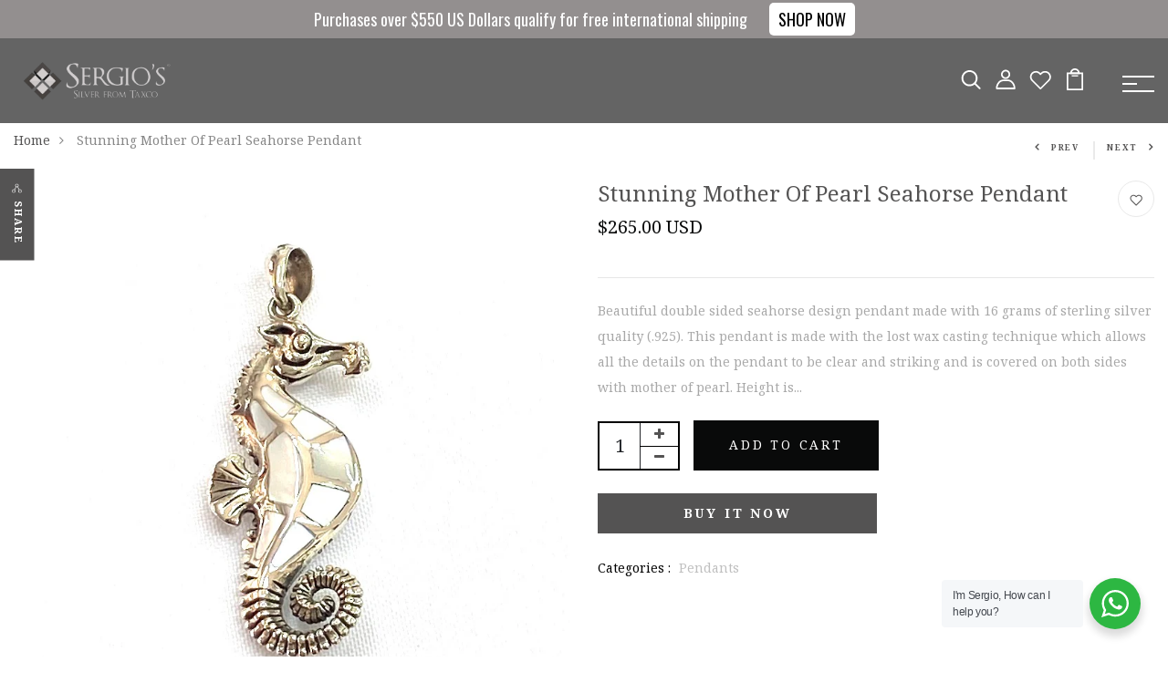

--- FILE ---
content_type: text/html; charset=utf-8
request_url: https://www.sergiosilver.com/products/stunning-mother-of-pearl-seahorse-pendant
body_size: 30900
content:
<!DOCTYPE html>
<!--[if IE 8]><html class="no-js lt-ie9" lang="en"> <![endif]-->
<!--[if IE 9 ]><html class="ie9 no-js"> <![endif]-->
<!--[if (gt IE 9)|!(IE)]><!--> <html class="no-js p-0"> <!--<![endif]-->
<head>

  <!-- Basic page needs ================================================== -->
  <meta charset="utf-8">
  <meta http-equiv="X-UA-Compatible" content="IE=edge">

  <!-- Title and description ================================================== -->
  <title>
    Stunning Mother Of Pearl Seahorse Pendant &ndash; Sergio&#39;s Silver From Taxco
  </title>

  
  <meta name="description" content="Beautiful double sided seahorse design pendant made with 16 grams of sterling silver quality (.925). This pendant is made with the lost wax casting technique which allows all the details on the pendant to be clear and striking and is covered on both sides with mother of pearl. Height is 2.25&quot; inches and Width is 1&quot; inc">
  

  <!-- Helpers ================================================== -->
  <!-- /snippets/social-meta-tags.liquid -->



<link rel="shortcut icon" href="//www.sergiosilver.com/cdn/shop/t/7/assets/favicon.png?v=67297076648779163591681420542" type="image/png" />

<link rel="apple-touch-icon-precomposed" href="//www.sergiosilver.com/cdn/shop/t/7/assets/icon-for-mobile.png?v=1553" />
<link rel="apple-touch-icon-precomposed" sizes="57x57" href="//www.sergiosilver.com/cdn/shop/t/7/assets/icon-for-mobile_57x57.png?v=1553" />
<link rel="apple-touch-icon-precomposed" sizes="60x60" href="//www.sergiosilver.com/cdn/shop/t/7/assets/icon-for-mobile_60x60.png?v=1553" />
<link rel="apple-touch-icon-precomposed" sizes="72x72" href="//www.sergiosilver.com/cdn/shop/t/7/assets/icon-for-mobile_72x72.png?v=1553" />
<link rel="apple-touch-icon-precomposed" sizes="76x76" href="//www.sergiosilver.com/cdn/shop/t/7/assets/icon-for-mobile_76x76.png?v=1553" />
<link rel="apple-touch-icon-precomposed" sizes="114x114" href="//www.sergiosilver.com/cdn/shop/t/7/assets/icon-for-mobile_114x114.png?v=1553" />
<link rel="apple-touch-icon-precomposed" sizes="120x120" href="//www.sergiosilver.com/cdn/shop/t/7/assets/icon-for-mobile_120x120.png?v=1553" />
<link rel="apple-touch-icon-precomposed" sizes="144x144" href="//www.sergiosilver.com/cdn/shop/t/7/assets/icon-for-mobile_144x144.png?v=1553" />
<link rel="apple-touch-icon-precomposed" sizes="152x152" href="//www.sergiosilver.com/cdn/shop/t/7/assets/icon-for-mobile_152x152.png?v=1553" />



  <meta property="og:type" content="product">
  <meta property="og:title" content="Stunning Mother Of Pearl Seahorse Pendant">
  
  <meta property="og:image" content="http://www.sergiosilver.com/cdn/shop/files/IMG-4012_grande.jpg?v=1691099935">
  <meta property="og:image:secure_url" content="https://www.sergiosilver.com/cdn/shop/files/IMG-4012_grande.jpg?v=1691099935">
  
  <meta property="og:image" content="http://www.sergiosilver.com/cdn/shop/files/IMG-4013_grande.jpg?v=1691099936">
  <meta property="og:image:secure_url" content="https://www.sergiosilver.com/cdn/shop/files/IMG-4013_grande.jpg?v=1691099936">
  
  <meta property="og:price:amount" content="265.00">
  <meta property="og:price:currency" content="USD">


  <meta property="og:description" content="Beautiful double sided seahorse design pendant made with 16 grams of sterling silver quality (.925). This pendant is made with the lost wax casting technique which allows all the details on the pendant to be clear and striking and is covered on both sides with mother of pearl. Height is 2.25&quot; inches and Width is 1&quot; inc">

  <meta property="og:url" content="https://www.sergiosilver.com/products/stunning-mother-of-pearl-seahorse-pendant">
  <meta property="og:site_name" content="Sergio&#39;s Silver From Taxco">





<meta name="twitter:card" content="summary">

  <meta name="twitter:title" content="Stunning Mother Of Pearl Seahorse Pendant">
  <meta name="twitter:description" content="Beautiful double sided seahorse design pendant made with 16 grams of sterling silver quality (.925). This pendant is made with the lost wax casting technique which allows all the details on the pendant to be clear and striking and is covered on both sides with mother of pearl. Height is 2.25&quot; inches and Width is 1&quot; inc">
  <meta name="twitter:image" content="https://www.sergiosilver.com/cdn/shop/files/IMG-4012_medium.jpg?v=1691099935">
  <meta name="twitter:image:width" content="240">
  <meta name="twitter:image:height" content="240">


  <link rel="canonical" href="https://www.sergiosilver.com/products/stunning-mother-of-pearl-seahorse-pendant">
  <meta name="viewport" content="width=device-width,initial-scale=1">
  <meta name="theme-color" content="#7fc9c4">
  <link rel="icon" href="//www.sergiosilver.com/cdn/shop/t/7/assets/favicon.png?v=67297076648779163591681420542" type="image/png" sizes="16x16">

  <!-- font -->
  











<script type="text/javascript">
  WebFontConfig = {
    google: { families: [ 
      
      'Koh Santepheap:100,200,300,400,500,600,700,800,900'
      

      
      
      ,
            
      'Koh Santepheap:100,200,300,400,500,600,700,800,900'
      

      
      
      ,
            
      'poppins:100,200,300,400,500,600,700,800,900'
      

    ] }
  };
  (function() {
    var wf = document.createElement('script');
    wf.src = ('https:' == document.location.protocol ? 'https' : 'http') +
      '://ajax.googleapis.com/ajax/libs/webfont/1/webfont.js';
    wf.type = 'text/javascript';
    wf.async = 'true';
    var s = document.getElementsByTagName('script')[0];
    s.parentNode.insertBefore(wf, s);
  })(); 
</script>

  <!-- CSS ================================================== -->
  
  <link href="//www.sergiosilver.com/cdn/shop/t/7/assets/timber.scss.css?v=9066490996031295861767890534" rel="stylesheet" type="text/css" media="all" />
  
  

  <link href="//www.sergiosilver.com/cdn/shop/t/7/assets/bootstrap.min.css?v=174392269533316748021681406007" rel="stylesheet" type="text/css" media="all" />
  <link href="//www.sergiosilver.com/cdn/shop/t/7/assets/slick.css?v=59309039630746807171681406008" rel="stylesheet" type="text/css" media="all" />
  <link href="//www.sergiosilver.com/cdn/shop/t/7/assets/slick-theme.css?v=70320004588138338351681406008" rel="stylesheet" type="text/css" media="all" />
  <link rel="stylesheet" href="//www.sergiosilver.com/cdn/shop/t/7/assets/jquery.fancybox.min.css?v=19278034316635137701681406008" media="nope!" onload="this.media='all'">
  <link href="//www.sergiosilver.com/cdn/shop/t/7/assets/style-main.scss.css?v=123387318511783977221681406027" rel="stylesheet" type="text/css" media="all" />
  <link href="//www.sergiosilver.com/cdn/shop/t/7/assets/engo-customize.scss.css?v=79200496690238074871765240381" rel="stylesheet" type="text/css" media="all" />
  <link href="//www.sergiosilver.com/cdn/shop/t/7/assets/animate.min.css?v=30636256313253750241681406007" rel="stylesheet" type="text/css" media="all" />
  


  <!-- Header hook for plugins ================================================== -->
  <script>window.performance && window.performance.mark && window.performance.mark('shopify.content_for_header.start');</script><meta id="shopify-digital-wallet" name="shopify-digital-wallet" content="/74327490879/digital_wallets/dialog">
<meta name="shopify-checkout-api-token" content="b3719042a6434630fabd67d50d162f41">
<meta id="in-context-paypal-metadata" data-shop-id="74327490879" data-venmo-supported="false" data-environment="production" data-locale="en_US" data-paypal-v4="true" data-currency="USD">
<link rel="alternate" hreflang="x-default" href="https://www.sergiosilver.com/products/stunning-mother-of-pearl-seahorse-pendant">
<link rel="alternate" hreflang="en" href="https://www.sergiosilver.com/products/stunning-mother-of-pearl-seahorse-pendant">
<link rel="alternate" hreflang="en-CA" href="https://www.sergiosilver.com/en-ca/products/stunning-mother-of-pearl-seahorse-pendant">
<link rel="alternate" type="application/json+oembed" href="https://www.sergiosilver.com/products/stunning-mother-of-pearl-seahorse-pendant.oembed">
<script async="async" src="/checkouts/internal/preloads.js?locale=en-US"></script>
<script id="shopify-features" type="application/json">{"accessToken":"b3719042a6434630fabd67d50d162f41","betas":["rich-media-storefront-analytics"],"domain":"www.sergiosilver.com","predictiveSearch":true,"shopId":74327490879,"locale":"en"}</script>
<script>var Shopify = Shopify || {};
Shopify.shop = "28639a.myshopify.com";
Shopify.locale = "en";
Shopify.currency = {"active":"USD","rate":"1.0"};
Shopify.country = "US";
Shopify.theme = {"name":"Packza home 1","id":147685474623,"schema_name":"packza","schema_version":"1.0.0","theme_store_id":null,"role":"main"};
Shopify.theme.handle = "null";
Shopify.theme.style = {"id":null,"handle":null};
Shopify.cdnHost = "www.sergiosilver.com/cdn";
Shopify.routes = Shopify.routes || {};
Shopify.routes.root = "/";</script>
<script type="module">!function(o){(o.Shopify=o.Shopify||{}).modules=!0}(window);</script>
<script>!function(o){function n(){var o=[];function n(){o.push(Array.prototype.slice.apply(arguments))}return n.q=o,n}var t=o.Shopify=o.Shopify||{};t.loadFeatures=n(),t.autoloadFeatures=n()}(window);</script>
<script id="shop-js-analytics" type="application/json">{"pageType":"product"}</script>
<script defer="defer" async type="module" src="//www.sergiosilver.com/cdn/shopifycloud/shop-js/modules/v2/client.init-shop-cart-sync_WVOgQShq.en.esm.js"></script>
<script defer="defer" async type="module" src="//www.sergiosilver.com/cdn/shopifycloud/shop-js/modules/v2/chunk.common_C_13GLB1.esm.js"></script>
<script defer="defer" async type="module" src="//www.sergiosilver.com/cdn/shopifycloud/shop-js/modules/v2/chunk.modal_CLfMGd0m.esm.js"></script>
<script type="module">
  await import("//www.sergiosilver.com/cdn/shopifycloud/shop-js/modules/v2/client.init-shop-cart-sync_WVOgQShq.en.esm.js");
await import("//www.sergiosilver.com/cdn/shopifycloud/shop-js/modules/v2/chunk.common_C_13GLB1.esm.js");
await import("//www.sergiosilver.com/cdn/shopifycloud/shop-js/modules/v2/chunk.modal_CLfMGd0m.esm.js");

  window.Shopify.SignInWithShop?.initShopCartSync?.({"fedCMEnabled":true,"windoidEnabled":true});

</script>
<script>(function() {
  var isLoaded = false;
  function asyncLoad() {
    if (isLoaded) return;
    isLoaded = true;
    var urls = ["https:\/\/fast-conversion-bar.best4shops.com\/shopify\/script.js?shop=28639a.myshopify.com"];
    for (var i = 0; i < urls.length; i++) {
      var s = document.createElement('script');
      s.type = 'text/javascript';
      s.async = true;
      s.src = urls[i];
      var x = document.getElementsByTagName('script')[0];
      x.parentNode.insertBefore(s, x);
    }
  };
  if(window.attachEvent) {
    window.attachEvent('onload', asyncLoad);
  } else {
    window.addEventListener('load', asyncLoad, false);
  }
})();</script>
<script id="__st">var __st={"a":74327490879,"offset":-18000,"reqid":"27236c21-77d4-4ffa-8beb-677c1a3a604f-1769571023","pageurl":"www.sergiosilver.com\/products\/stunning-mother-of-pearl-seahorse-pendant","u":"ef47a0b884f5","p":"product","rtyp":"product","rid":8612285710655};</script>
<script>window.ShopifyPaypalV4VisibilityTracking = true;</script>
<script id="captcha-bootstrap">!function(){'use strict';const t='contact',e='account',n='new_comment',o=[[t,t],['blogs',n],['comments',n],[t,'customer']],c=[[e,'customer_login'],[e,'guest_login'],[e,'recover_customer_password'],[e,'create_customer']],r=t=>t.map((([t,e])=>`form[action*='/${t}']:not([data-nocaptcha='true']) input[name='form_type'][value='${e}']`)).join(','),a=t=>()=>t?[...document.querySelectorAll(t)].map((t=>t.form)):[];function s(){const t=[...o],e=r(t);return a(e)}const i='password',u='form_key',d=['recaptcha-v3-token','g-recaptcha-response','h-captcha-response',i],f=()=>{try{return window.sessionStorage}catch{return}},m='__shopify_v',_=t=>t.elements[u];function p(t,e,n=!1){try{const o=window.sessionStorage,c=JSON.parse(o.getItem(e)),{data:r}=function(t){const{data:e,action:n}=t;return t[m]||n?{data:e,action:n}:{data:t,action:n}}(c);for(const[e,n]of Object.entries(r))t.elements[e]&&(t.elements[e].value=n);n&&o.removeItem(e)}catch(o){console.error('form repopulation failed',{error:o})}}const l='form_type',E='cptcha';function T(t){t.dataset[E]=!0}const w=window,h=w.document,L='Shopify',v='ce_forms',y='captcha';let A=!1;((t,e)=>{const n=(g='f06e6c50-85a8-45c8-87d0-21a2b65856fe',I='https://cdn.shopify.com/shopifycloud/storefront-forms-hcaptcha/ce_storefront_forms_captcha_hcaptcha.v1.5.2.iife.js',D={infoText:'Protected by hCaptcha',privacyText:'Privacy',termsText:'Terms'},(t,e,n)=>{const o=w[L][v],c=o.bindForm;if(c)return c(t,g,e,D).then(n);var r;o.q.push([[t,g,e,D],n]),r=I,A||(h.body.append(Object.assign(h.createElement('script'),{id:'captcha-provider',async:!0,src:r})),A=!0)});var g,I,D;w[L]=w[L]||{},w[L][v]=w[L][v]||{},w[L][v].q=[],w[L][y]=w[L][y]||{},w[L][y].protect=function(t,e){n(t,void 0,e),T(t)},Object.freeze(w[L][y]),function(t,e,n,w,h,L){const[v,y,A,g]=function(t,e,n){const i=e?o:[],u=t?c:[],d=[...i,...u],f=r(d),m=r(i),_=r(d.filter((([t,e])=>n.includes(e))));return[a(f),a(m),a(_),s()]}(w,h,L),I=t=>{const e=t.target;return e instanceof HTMLFormElement?e:e&&e.form},D=t=>v().includes(t);t.addEventListener('submit',(t=>{const e=I(t);if(!e)return;const n=D(e)&&!e.dataset.hcaptchaBound&&!e.dataset.recaptchaBound,o=_(e),c=g().includes(e)&&(!o||!o.value);(n||c)&&t.preventDefault(),c&&!n&&(function(t){try{if(!f())return;!function(t){const e=f();if(!e)return;const n=_(t);if(!n)return;const o=n.value;o&&e.removeItem(o)}(t);const e=Array.from(Array(32),(()=>Math.random().toString(36)[2])).join('');!function(t,e){_(t)||t.append(Object.assign(document.createElement('input'),{type:'hidden',name:u})),t.elements[u].value=e}(t,e),function(t,e){const n=f();if(!n)return;const o=[...t.querySelectorAll(`input[type='${i}']`)].map((({name:t})=>t)),c=[...d,...o],r={};for(const[a,s]of new FormData(t).entries())c.includes(a)||(r[a]=s);n.setItem(e,JSON.stringify({[m]:1,action:t.action,data:r}))}(t,e)}catch(e){console.error('failed to persist form',e)}}(e),e.submit())}));const S=(t,e)=>{t&&!t.dataset[E]&&(n(t,e.some((e=>e===t))),T(t))};for(const o of['focusin','change'])t.addEventListener(o,(t=>{const e=I(t);D(e)&&S(e,y())}));const B=e.get('form_key'),M=e.get(l),P=B&&M;t.addEventListener('DOMContentLoaded',(()=>{const t=y();if(P)for(const e of t)e.elements[l].value===M&&p(e,B);[...new Set([...A(),...v().filter((t=>'true'===t.dataset.shopifyCaptcha))])].forEach((e=>S(e,t)))}))}(h,new URLSearchParams(w.location.search),n,t,e,['guest_login'])})(!0,!0)}();</script>
<script integrity="sha256-4kQ18oKyAcykRKYeNunJcIwy7WH5gtpwJnB7kiuLZ1E=" data-source-attribution="shopify.loadfeatures" defer="defer" src="//www.sergiosilver.com/cdn/shopifycloud/storefront/assets/storefront/load_feature-a0a9edcb.js" crossorigin="anonymous"></script>
<script data-source-attribution="shopify.dynamic_checkout.dynamic.init">var Shopify=Shopify||{};Shopify.PaymentButton=Shopify.PaymentButton||{isStorefrontPortableWallets:!0,init:function(){window.Shopify.PaymentButton.init=function(){};var t=document.createElement("script");t.src="https://www.sergiosilver.com/cdn/shopifycloud/portable-wallets/latest/portable-wallets.en.js",t.type="module",document.head.appendChild(t)}};
</script>
<script data-source-attribution="shopify.dynamic_checkout.buyer_consent">
  function portableWalletsHideBuyerConsent(e){var t=document.getElementById("shopify-buyer-consent"),n=document.getElementById("shopify-subscription-policy-button");t&&n&&(t.classList.add("hidden"),t.setAttribute("aria-hidden","true"),n.removeEventListener("click",e))}function portableWalletsShowBuyerConsent(e){var t=document.getElementById("shopify-buyer-consent"),n=document.getElementById("shopify-subscription-policy-button");t&&n&&(t.classList.remove("hidden"),t.removeAttribute("aria-hidden"),n.addEventListener("click",e))}window.Shopify?.PaymentButton&&(window.Shopify.PaymentButton.hideBuyerConsent=portableWalletsHideBuyerConsent,window.Shopify.PaymentButton.showBuyerConsent=portableWalletsShowBuyerConsent);
</script>
<script>
  function portableWalletsCleanup(e){e&&e.src&&console.error("Failed to load portable wallets script "+e.src);var t=document.querySelectorAll("shopify-accelerated-checkout .shopify-payment-button__skeleton, shopify-accelerated-checkout-cart .wallet-cart-button__skeleton"),e=document.getElementById("shopify-buyer-consent");for(let e=0;e<t.length;e++)t[e].remove();e&&e.remove()}function portableWalletsNotLoadedAsModule(e){e instanceof ErrorEvent&&"string"==typeof e.message&&e.message.includes("import.meta")&&"string"==typeof e.filename&&e.filename.includes("portable-wallets")&&(window.removeEventListener("error",portableWalletsNotLoadedAsModule),window.Shopify.PaymentButton.failedToLoad=e,"loading"===document.readyState?document.addEventListener("DOMContentLoaded",window.Shopify.PaymentButton.init):window.Shopify.PaymentButton.init())}window.addEventListener("error",portableWalletsNotLoadedAsModule);
</script>

<script type="module" src="https://www.sergiosilver.com/cdn/shopifycloud/portable-wallets/latest/portable-wallets.en.js" onError="portableWalletsCleanup(this)" crossorigin="anonymous"></script>
<script nomodule>
  document.addEventListener("DOMContentLoaded", portableWalletsCleanup);
</script>

<link id="shopify-accelerated-checkout-styles" rel="stylesheet" media="screen" href="https://www.sergiosilver.com/cdn/shopifycloud/portable-wallets/latest/accelerated-checkout-backwards-compat.css" crossorigin="anonymous">
<style id="shopify-accelerated-checkout-cart">
        #shopify-buyer-consent {
  margin-top: 1em;
  display: inline-block;
  width: 100%;
}

#shopify-buyer-consent.hidden {
  display: none;
}

#shopify-subscription-policy-button {
  background: none;
  border: none;
  padding: 0;
  text-decoration: underline;
  font-size: inherit;
  cursor: pointer;
}

#shopify-subscription-policy-button::before {
  box-shadow: none;
}

      </style>

<script>window.performance && window.performance.mark && window.performance.mark('shopify.content_for_header.end');</script>
  <!-- /snippets/oldIE-js.liquid -->


<!--[if lt IE 9]>
<script src="//cdnjs.cloudflare.com/ajax/libs/html5shiv/3.7.2/html5shiv.min.js" type="text/javascript"></script>
<script src="//www.sergiosilver.com/cdn/shop/t/7/assets/respond.min.js?v=1553" type="text/javascript"></script>
<link href="//www.sergiosilver.com/cdn/shop/t/7/assets/respond-proxy.html" id="respond-proxy" rel="respond-proxy" />
<link href="//www.sergiosilver.com/search?q=b7fd9baa5c54cfa0cbcb33b97de59948" id="respond-redirect" rel="respond-redirect" />
<script src="//www.sergiosilver.com/search?q=b7fd9baa5c54cfa0cbcb33b97de59948" type="text/javascript"></script>
<![endif]-->


  <script src="//www.sergiosilver.com/cdn/shop/t/7/assets/jquery-3.5.0.min.js?v=16874778797910128561681406007" type="text/javascript"></script>
  <link href="//cdnjs.cloudflare.com/ajax/libs/font-awesome/4.7.0/css/font-awesome.min.css" rel="stylesheet" type="text/css" media="all" />
  <link href="//cdnjs.cloudflare.com/ajax/libs/font-awesome/4.7.0/fonts/fontawesome-webfont.svg" rel="stylesheet" type="text/css" media="all" />
  <link href="//cdnjs.cloudflare.com/ajax/libs/font-awesome/4.7.0/fonts/FontAwesome.otf" rel="stylesheet" type="text/css" media="all" />
  <link href="//cdnjs.cloudflare.com/ajax/libs/font-awesome/4.7.0/fonts/fontawesome-webfont.eot" rel="stylesheet" type="text/css" media="all" />
  <link href="//cdnjs.cloudflare.com/ajax/libs/font-awesome/4.7.0/fonts/fontawesome-webfont.ttf" rel="stylesheet" type="text/css" media="all" />
  <link href="//cdnjs.cloudflare.com/ajax/libs/font-awesome/4.7.0/fonts/fontawesome-webfont.woff" rel="stylesheet" type="text/css" media="all" />
  <link href="//cdnjs.cloudflare.com/ajax/libs/font-awesome/4.7.0/fonts/fontawesome-webfont.woff2" rel="stylesheet" type="text/css" media="all" />
  <script src="//www.sergiosilver.com/cdn/shopifycloud/storefront/assets/themes_support/api.jquery-7ab1a3a4.js" type="text/javascript"></script>
  <script src="//www.sergiosilver.com/cdn/shop/t/7/assets/modernizr-2.8.3.min.js?v=174727525422211915231681406008" type="text/javascript"></script>
  <script src="//www.sergiosilver.com/cdn/shopifycloud/storefront/assets/themes_support/option_selection-b017cd28.js" type="text/javascript"></script>
  <script src="//www.sergiosilver.com/cdn/shop/t/7/assets/lazysizes.min.js?v=18178776694225242271681406008" type="text/javascript"></script>


  <script>
    window.ajax_cart = true;
    window.money_format = '${{amount}} USD';
    window.shop_currency = 'USD';
    window.show_multiple_currencies = true;
    window.loading_url = "//www.sergiosilver.com/cdn/shop/t/7/assets/loader.gif?v=9076874988191347041681406008";
    window.use_color_swatch = true;
    window.product_image_resize = true;
    window.enable_sidebar_multiple_choice = true;

    window.file_url = "//www.sergiosilver.com/cdn/shop/files/?v=1553";
    window.asset_url = "";
    window.images_size = {
      is_crop: true,
      ratio_width : 1,
      ratio_height : 1,
    };
    window.inventory_text = {
      in_stock: "In Stock",
      many_in_stock: "Translation missing: en.products.product.many_in_stock",
      out_of_stock: "Out Of Stock",
      add_to_cart: "Add to Cart",
      sold_out: "Sold Out",
      unavailable: "Unavailable"
    };

    window.sidebar_toggle = {
      show_sidebar_toggle: "Translation missing: en.general.sidebar_toggle.show_sidebar_toggle",
      hide_sidebar_toggle: "Translation missing: en.general.sidebar_toggle.hide_sidebar_toggle"
    };

  </script>

  
  

  <!-- /snippets/social-meta-tags.liquid -->



<link rel="shortcut icon" href="//www.sergiosilver.com/cdn/shop/t/7/assets/favicon.png?v=67297076648779163591681420542" type="image/png" />

<link rel="apple-touch-icon-precomposed" href="//www.sergiosilver.com/cdn/shop/t/7/assets/icon-for-mobile.png?v=1553" />
<link rel="apple-touch-icon-precomposed" sizes="57x57" href="//www.sergiosilver.com/cdn/shop/t/7/assets/icon-for-mobile_57x57.png?v=1553" />
<link rel="apple-touch-icon-precomposed" sizes="60x60" href="//www.sergiosilver.com/cdn/shop/t/7/assets/icon-for-mobile_60x60.png?v=1553" />
<link rel="apple-touch-icon-precomposed" sizes="72x72" href="//www.sergiosilver.com/cdn/shop/t/7/assets/icon-for-mobile_72x72.png?v=1553" />
<link rel="apple-touch-icon-precomposed" sizes="76x76" href="//www.sergiosilver.com/cdn/shop/t/7/assets/icon-for-mobile_76x76.png?v=1553" />
<link rel="apple-touch-icon-precomposed" sizes="114x114" href="//www.sergiosilver.com/cdn/shop/t/7/assets/icon-for-mobile_114x114.png?v=1553" />
<link rel="apple-touch-icon-precomposed" sizes="120x120" href="//www.sergiosilver.com/cdn/shop/t/7/assets/icon-for-mobile_120x120.png?v=1553" />
<link rel="apple-touch-icon-precomposed" sizes="144x144" href="//www.sergiosilver.com/cdn/shop/t/7/assets/icon-for-mobile_144x144.png?v=1553" />
<link rel="apple-touch-icon-precomposed" sizes="152x152" href="//www.sergiosilver.com/cdn/shop/t/7/assets/icon-for-mobile_152x152.png?v=1553" />



  <meta property="og:type" content="product">
  <meta property="og:title" content="Stunning Mother Of Pearl Seahorse Pendant">
  
  <meta property="og:image" content="http://www.sergiosilver.com/cdn/shop/files/IMG-4012_grande.jpg?v=1691099935">
  <meta property="og:image:secure_url" content="https://www.sergiosilver.com/cdn/shop/files/IMG-4012_grande.jpg?v=1691099935">
  
  <meta property="og:image" content="http://www.sergiosilver.com/cdn/shop/files/IMG-4013_grande.jpg?v=1691099936">
  <meta property="og:image:secure_url" content="https://www.sergiosilver.com/cdn/shop/files/IMG-4013_grande.jpg?v=1691099936">
  
  <meta property="og:price:amount" content="265.00">
  <meta property="og:price:currency" content="USD">


  <meta property="og:description" content="Beautiful double sided seahorse design pendant made with 16 grams of sterling silver quality (.925). This pendant is made with the lost wax casting technique which allows all the details on the pendant to be clear and striking and is covered on both sides with mother of pearl. Height is 2.25&quot; inches and Width is 1&quot; inc">

  <meta property="og:url" content="https://www.sergiosilver.com/products/stunning-mother-of-pearl-seahorse-pendant">
  <meta property="og:site_name" content="Sergio&#39;s Silver From Taxco">





<meta name="twitter:card" content="summary">

  <meta name="twitter:title" content="Stunning Mother Of Pearl Seahorse Pendant">
  <meta name="twitter:description" content="Beautiful double sided seahorse design pendant made with 16 grams of sterling silver quality (.925). This pendant is made with the lost wax casting technique which allows all the details on the pendant to be clear and striking and is covered on both sides with mother of pearl. Height is 2.25&quot; inches and Width is 1&quot; inc">
  <meta name="twitter:image" content="https://www.sergiosilver.com/cdn/shop/files/IMG-4012_medium.jpg?v=1691099935">
  <meta name="twitter:image:width" content="240">
  <meta name="twitter:image:height" content="240">



  <!-- "snippets/weglot_hreftags.liquid" was not rendered, the associated app was uninstalled -->
  <!-- "snippets/weglot_switcher.liquid" was not rendered, the associated app was uninstalled -->
  <!-- "snippets/judgeme_core.liquid" was not rendered, the associated app was uninstalled -->
<link rel="stylesheet" href="//www.sergiosilver.com/cdn/shop/t/7/assets/seedgrow-whatsapp-style.css?v=107448584530119604891684514578"><link href="https://monorail-edge.shopifysvc.com" rel="dns-prefetch">
<script>(function(){if ("sendBeacon" in navigator && "performance" in window) {try {var session_token_from_headers = performance.getEntriesByType('navigation')[0].serverTiming.find(x => x.name == '_s').description;} catch {var session_token_from_headers = undefined;}var session_cookie_matches = document.cookie.match(/_shopify_s=([^;]*)/);var session_token_from_cookie = session_cookie_matches && session_cookie_matches.length === 2 ? session_cookie_matches[1] : "";var session_token = session_token_from_headers || session_token_from_cookie || "";function handle_abandonment_event(e) {var entries = performance.getEntries().filter(function(entry) {return /monorail-edge.shopifysvc.com/.test(entry.name);});if (!window.abandonment_tracked && entries.length === 0) {window.abandonment_tracked = true;var currentMs = Date.now();var navigation_start = performance.timing.navigationStart;var payload = {shop_id: 74327490879,url: window.location.href,navigation_start,duration: currentMs - navigation_start,session_token,page_type: "product"};window.navigator.sendBeacon("https://monorail-edge.shopifysvc.com/v1/produce", JSON.stringify({schema_id: "online_store_buyer_site_abandonment/1.1",payload: payload,metadata: {event_created_at_ms: currentMs,event_sent_at_ms: currentMs}}));}}window.addEventListener('pagehide', handle_abandonment_event);}}());</script>
<script id="web-pixels-manager-setup">(function e(e,d,r,n,o){if(void 0===o&&(o={}),!Boolean(null===(a=null===(i=window.Shopify)||void 0===i?void 0:i.analytics)||void 0===a?void 0:a.replayQueue)){var i,a;window.Shopify=window.Shopify||{};var t=window.Shopify;t.analytics=t.analytics||{};var s=t.analytics;s.replayQueue=[],s.publish=function(e,d,r){return s.replayQueue.push([e,d,r]),!0};try{self.performance.mark("wpm:start")}catch(e){}var l=function(){var e={modern:/Edge?\/(1{2}[4-9]|1[2-9]\d|[2-9]\d{2}|\d{4,})\.\d+(\.\d+|)|Firefox\/(1{2}[4-9]|1[2-9]\d|[2-9]\d{2}|\d{4,})\.\d+(\.\d+|)|Chrom(ium|e)\/(9{2}|\d{3,})\.\d+(\.\d+|)|(Maci|X1{2}).+ Version\/(15\.\d+|(1[6-9]|[2-9]\d|\d{3,})\.\d+)([,.]\d+|)( \(\w+\)|)( Mobile\/\w+|) Safari\/|Chrome.+OPR\/(9{2}|\d{3,})\.\d+\.\d+|(CPU[ +]OS|iPhone[ +]OS|CPU[ +]iPhone|CPU IPhone OS|CPU iPad OS)[ +]+(15[._]\d+|(1[6-9]|[2-9]\d|\d{3,})[._]\d+)([._]\d+|)|Android:?[ /-](13[3-9]|1[4-9]\d|[2-9]\d{2}|\d{4,})(\.\d+|)(\.\d+|)|Android.+Firefox\/(13[5-9]|1[4-9]\d|[2-9]\d{2}|\d{4,})\.\d+(\.\d+|)|Android.+Chrom(ium|e)\/(13[3-9]|1[4-9]\d|[2-9]\d{2}|\d{4,})\.\d+(\.\d+|)|SamsungBrowser\/([2-9]\d|\d{3,})\.\d+/,legacy:/Edge?\/(1[6-9]|[2-9]\d|\d{3,})\.\d+(\.\d+|)|Firefox\/(5[4-9]|[6-9]\d|\d{3,})\.\d+(\.\d+|)|Chrom(ium|e)\/(5[1-9]|[6-9]\d|\d{3,})\.\d+(\.\d+|)([\d.]+$|.*Safari\/(?![\d.]+ Edge\/[\d.]+$))|(Maci|X1{2}).+ Version\/(10\.\d+|(1[1-9]|[2-9]\d|\d{3,})\.\d+)([,.]\d+|)( \(\w+\)|)( Mobile\/\w+|) Safari\/|Chrome.+OPR\/(3[89]|[4-9]\d|\d{3,})\.\d+\.\d+|(CPU[ +]OS|iPhone[ +]OS|CPU[ +]iPhone|CPU IPhone OS|CPU iPad OS)[ +]+(10[._]\d+|(1[1-9]|[2-9]\d|\d{3,})[._]\d+)([._]\d+|)|Android:?[ /-](13[3-9]|1[4-9]\d|[2-9]\d{2}|\d{4,})(\.\d+|)(\.\d+|)|Mobile Safari.+OPR\/([89]\d|\d{3,})\.\d+\.\d+|Android.+Firefox\/(13[5-9]|1[4-9]\d|[2-9]\d{2}|\d{4,})\.\d+(\.\d+|)|Android.+Chrom(ium|e)\/(13[3-9]|1[4-9]\d|[2-9]\d{2}|\d{4,})\.\d+(\.\d+|)|Android.+(UC? ?Browser|UCWEB|U3)[ /]?(15\.([5-9]|\d{2,})|(1[6-9]|[2-9]\d|\d{3,})\.\d+)\.\d+|SamsungBrowser\/(5\.\d+|([6-9]|\d{2,})\.\d+)|Android.+MQ{2}Browser\/(14(\.(9|\d{2,})|)|(1[5-9]|[2-9]\d|\d{3,})(\.\d+|))(\.\d+|)|K[Aa][Ii]OS\/(3\.\d+|([4-9]|\d{2,})\.\d+)(\.\d+|)/},d=e.modern,r=e.legacy,n=navigator.userAgent;return n.match(d)?"modern":n.match(r)?"legacy":"unknown"}(),u="modern"===l?"modern":"legacy",c=(null!=n?n:{modern:"",legacy:""})[u],f=function(e){return[e.baseUrl,"/wpm","/b",e.hashVersion,"modern"===e.buildTarget?"m":"l",".js"].join("")}({baseUrl:d,hashVersion:r,buildTarget:u}),m=function(e){var d=e.version,r=e.bundleTarget,n=e.surface,o=e.pageUrl,i=e.monorailEndpoint;return{emit:function(e){var a=e.status,t=e.errorMsg,s=(new Date).getTime(),l=JSON.stringify({metadata:{event_sent_at_ms:s},events:[{schema_id:"web_pixels_manager_load/3.1",payload:{version:d,bundle_target:r,page_url:o,status:a,surface:n,error_msg:t},metadata:{event_created_at_ms:s}}]});if(!i)return console&&console.warn&&console.warn("[Web Pixels Manager] No Monorail endpoint provided, skipping logging."),!1;try{return self.navigator.sendBeacon.bind(self.navigator)(i,l)}catch(e){}var u=new XMLHttpRequest;try{return u.open("POST",i,!0),u.setRequestHeader("Content-Type","text/plain"),u.send(l),!0}catch(e){return console&&console.warn&&console.warn("[Web Pixels Manager] Got an unhandled error while logging to Monorail."),!1}}}}({version:r,bundleTarget:l,surface:e.surface,pageUrl:self.location.href,monorailEndpoint:e.monorailEndpoint});try{o.browserTarget=l,function(e){var d=e.src,r=e.async,n=void 0===r||r,o=e.onload,i=e.onerror,a=e.sri,t=e.scriptDataAttributes,s=void 0===t?{}:t,l=document.createElement("script"),u=document.querySelector("head"),c=document.querySelector("body");if(l.async=n,l.src=d,a&&(l.integrity=a,l.crossOrigin="anonymous"),s)for(var f in s)if(Object.prototype.hasOwnProperty.call(s,f))try{l.dataset[f]=s[f]}catch(e){}if(o&&l.addEventListener("load",o),i&&l.addEventListener("error",i),u)u.appendChild(l);else{if(!c)throw new Error("Did not find a head or body element to append the script");c.appendChild(l)}}({src:f,async:!0,onload:function(){if(!function(){var e,d;return Boolean(null===(d=null===(e=window.Shopify)||void 0===e?void 0:e.analytics)||void 0===d?void 0:d.initialized)}()){var d=window.webPixelsManager.init(e)||void 0;if(d){var r=window.Shopify.analytics;r.replayQueue.forEach((function(e){var r=e[0],n=e[1],o=e[2];d.publishCustomEvent(r,n,o)})),r.replayQueue=[],r.publish=d.publishCustomEvent,r.visitor=d.visitor,r.initialized=!0}}},onerror:function(){return m.emit({status:"failed",errorMsg:"".concat(f," has failed to load")})},sri:function(e){var d=/^sha384-[A-Za-z0-9+/=]+$/;return"string"==typeof e&&d.test(e)}(c)?c:"",scriptDataAttributes:o}),m.emit({status:"loading"})}catch(e){m.emit({status:"failed",errorMsg:(null==e?void 0:e.message)||"Unknown error"})}}})({shopId: 74327490879,storefrontBaseUrl: "https://www.sergiosilver.com",extensionsBaseUrl: "https://extensions.shopifycdn.com/cdn/shopifycloud/web-pixels-manager",monorailEndpoint: "https://monorail-edge.shopifysvc.com/unstable/produce_batch",surface: "storefront-renderer",enabledBetaFlags: ["2dca8a86"],webPixelsConfigList: [{"id":"shopify-app-pixel","configuration":"{}","eventPayloadVersion":"v1","runtimeContext":"STRICT","scriptVersion":"0450","apiClientId":"shopify-pixel","type":"APP","privacyPurposes":["ANALYTICS","MARKETING"]},{"id":"shopify-custom-pixel","eventPayloadVersion":"v1","runtimeContext":"LAX","scriptVersion":"0450","apiClientId":"shopify-pixel","type":"CUSTOM","privacyPurposes":["ANALYTICS","MARKETING"]}],isMerchantRequest: false,initData: {"shop":{"name":"Sergio's Silver From Taxco","paymentSettings":{"currencyCode":"USD"},"myshopifyDomain":"28639a.myshopify.com","countryCode":"MX","storefrontUrl":"https:\/\/www.sergiosilver.com"},"customer":null,"cart":null,"checkout":null,"productVariants":[{"price":{"amount":265.0,"currencyCode":"USD"},"product":{"title":"Stunning Mother Of Pearl Seahorse Pendant","vendor":"My Store","id":"8612285710655","untranslatedTitle":"Stunning Mother Of Pearl Seahorse Pendant","url":"\/products\/stunning-mother-of-pearl-seahorse-pendant","type":""},"id":"45969327718719","image":{"src":"\/\/www.sergiosilver.com\/cdn\/shop\/files\/IMG-4012.jpg?v=1691099935"},"sku":"","title":"Default Title","untranslatedTitle":"Default Title"}],"purchasingCompany":null},},"https://www.sergiosilver.com/cdn","fcfee988w5aeb613cpc8e4bc33m6693e112",{"modern":"","legacy":""},{"shopId":"74327490879","storefrontBaseUrl":"https:\/\/www.sergiosilver.com","extensionBaseUrl":"https:\/\/extensions.shopifycdn.com\/cdn\/shopifycloud\/web-pixels-manager","surface":"storefront-renderer","enabledBetaFlags":"[\"2dca8a86\"]","isMerchantRequest":"false","hashVersion":"fcfee988w5aeb613cpc8e4bc33m6693e112","publish":"custom","events":"[[\"page_viewed\",{}],[\"product_viewed\",{\"productVariant\":{\"price\":{\"amount\":265.0,\"currencyCode\":\"USD\"},\"product\":{\"title\":\"Stunning Mother Of Pearl Seahorse Pendant\",\"vendor\":\"My Store\",\"id\":\"8612285710655\",\"untranslatedTitle\":\"Stunning Mother Of Pearl Seahorse Pendant\",\"url\":\"\/products\/stunning-mother-of-pearl-seahorse-pendant\",\"type\":\"\"},\"id\":\"45969327718719\",\"image\":{\"src\":\"\/\/www.sergiosilver.com\/cdn\/shop\/files\/IMG-4012.jpg?v=1691099935\"},\"sku\":\"\",\"title\":\"Default Title\",\"untranslatedTitle\":\"Default Title\"}}]]"});</script><script>
  window.ShopifyAnalytics = window.ShopifyAnalytics || {};
  window.ShopifyAnalytics.meta = window.ShopifyAnalytics.meta || {};
  window.ShopifyAnalytics.meta.currency = 'USD';
  var meta = {"product":{"id":8612285710655,"gid":"gid:\/\/shopify\/Product\/8612285710655","vendor":"My Store","type":"","handle":"stunning-mother-of-pearl-seahorse-pendant","variants":[{"id":45969327718719,"price":26500,"name":"Stunning Mother Of Pearl Seahorse Pendant","public_title":null,"sku":""}],"remote":false},"page":{"pageType":"product","resourceType":"product","resourceId":8612285710655,"requestId":"27236c21-77d4-4ffa-8beb-677c1a3a604f-1769571023"}};
  for (var attr in meta) {
    window.ShopifyAnalytics.meta[attr] = meta[attr];
  }
</script>
<script class="analytics">
  (function () {
    var customDocumentWrite = function(content) {
      var jquery = null;

      if (window.jQuery) {
        jquery = window.jQuery;
      } else if (window.Checkout && window.Checkout.$) {
        jquery = window.Checkout.$;
      }

      if (jquery) {
        jquery('body').append(content);
      }
    };

    var hasLoggedConversion = function(token) {
      if (token) {
        return document.cookie.indexOf('loggedConversion=' + token) !== -1;
      }
      return false;
    }

    var setCookieIfConversion = function(token) {
      if (token) {
        var twoMonthsFromNow = new Date(Date.now());
        twoMonthsFromNow.setMonth(twoMonthsFromNow.getMonth() + 2);

        document.cookie = 'loggedConversion=' + token + '; expires=' + twoMonthsFromNow;
      }
    }

    var trekkie = window.ShopifyAnalytics.lib = window.trekkie = window.trekkie || [];
    if (trekkie.integrations) {
      return;
    }
    trekkie.methods = [
      'identify',
      'page',
      'ready',
      'track',
      'trackForm',
      'trackLink'
    ];
    trekkie.factory = function(method) {
      return function() {
        var args = Array.prototype.slice.call(arguments);
        args.unshift(method);
        trekkie.push(args);
        return trekkie;
      };
    };
    for (var i = 0; i < trekkie.methods.length; i++) {
      var key = trekkie.methods[i];
      trekkie[key] = trekkie.factory(key);
    }
    trekkie.load = function(config) {
      trekkie.config = config || {};
      trekkie.config.initialDocumentCookie = document.cookie;
      var first = document.getElementsByTagName('script')[0];
      var script = document.createElement('script');
      script.type = 'text/javascript';
      script.onerror = function(e) {
        var scriptFallback = document.createElement('script');
        scriptFallback.type = 'text/javascript';
        scriptFallback.onerror = function(error) {
                var Monorail = {
      produce: function produce(monorailDomain, schemaId, payload) {
        var currentMs = new Date().getTime();
        var event = {
          schema_id: schemaId,
          payload: payload,
          metadata: {
            event_created_at_ms: currentMs,
            event_sent_at_ms: currentMs
          }
        };
        return Monorail.sendRequest("https://" + monorailDomain + "/v1/produce", JSON.stringify(event));
      },
      sendRequest: function sendRequest(endpointUrl, payload) {
        // Try the sendBeacon API
        if (window && window.navigator && typeof window.navigator.sendBeacon === 'function' && typeof window.Blob === 'function' && !Monorail.isIos12()) {
          var blobData = new window.Blob([payload], {
            type: 'text/plain'
          });

          if (window.navigator.sendBeacon(endpointUrl, blobData)) {
            return true;
          } // sendBeacon was not successful

        } // XHR beacon

        var xhr = new XMLHttpRequest();

        try {
          xhr.open('POST', endpointUrl);
          xhr.setRequestHeader('Content-Type', 'text/plain');
          xhr.send(payload);
        } catch (e) {
          console.log(e);
        }

        return false;
      },
      isIos12: function isIos12() {
        return window.navigator.userAgent.lastIndexOf('iPhone; CPU iPhone OS 12_') !== -1 || window.navigator.userAgent.lastIndexOf('iPad; CPU OS 12_') !== -1;
      }
    };
    Monorail.produce('monorail-edge.shopifysvc.com',
      'trekkie_storefront_load_errors/1.1',
      {shop_id: 74327490879,
      theme_id: 147685474623,
      app_name: "storefront",
      context_url: window.location.href,
      source_url: "//www.sergiosilver.com/cdn/s/trekkie.storefront.a804e9514e4efded663580eddd6991fcc12b5451.min.js"});

        };
        scriptFallback.async = true;
        scriptFallback.src = '//www.sergiosilver.com/cdn/s/trekkie.storefront.a804e9514e4efded663580eddd6991fcc12b5451.min.js';
        first.parentNode.insertBefore(scriptFallback, first);
      };
      script.async = true;
      script.src = '//www.sergiosilver.com/cdn/s/trekkie.storefront.a804e9514e4efded663580eddd6991fcc12b5451.min.js';
      first.parentNode.insertBefore(script, first);
    };
    trekkie.load(
      {"Trekkie":{"appName":"storefront","development":false,"defaultAttributes":{"shopId":74327490879,"isMerchantRequest":null,"themeId":147685474623,"themeCityHash":"14045026027527665163","contentLanguage":"en","currency":"USD","eventMetadataId":"f81ab553-442e-454d-81f4-124a7156b0a4"},"isServerSideCookieWritingEnabled":true,"monorailRegion":"shop_domain","enabledBetaFlags":["65f19447","b5387b81"]},"Session Attribution":{},"S2S":{"facebookCapiEnabled":false,"source":"trekkie-storefront-renderer","apiClientId":580111}}
    );

    var loaded = false;
    trekkie.ready(function() {
      if (loaded) return;
      loaded = true;

      window.ShopifyAnalytics.lib = window.trekkie;

      var originalDocumentWrite = document.write;
      document.write = customDocumentWrite;
      try { window.ShopifyAnalytics.merchantGoogleAnalytics.call(this); } catch(error) {};
      document.write = originalDocumentWrite;

      window.ShopifyAnalytics.lib.page(null,{"pageType":"product","resourceType":"product","resourceId":8612285710655,"requestId":"27236c21-77d4-4ffa-8beb-677c1a3a604f-1769571023","shopifyEmitted":true});

      var match = window.location.pathname.match(/checkouts\/(.+)\/(thank_you|post_purchase)/)
      var token = match? match[1]: undefined;
      if (!hasLoggedConversion(token)) {
        setCookieIfConversion(token);
        window.ShopifyAnalytics.lib.track("Viewed Product",{"currency":"USD","variantId":45969327718719,"productId":8612285710655,"productGid":"gid:\/\/shopify\/Product\/8612285710655","name":"Stunning Mother Of Pearl Seahorse Pendant","price":"265.00","sku":"","brand":"My Store","variant":null,"category":"","nonInteraction":true,"remote":false},undefined,undefined,{"shopifyEmitted":true});
      window.ShopifyAnalytics.lib.track("monorail:\/\/trekkie_storefront_viewed_product\/1.1",{"currency":"USD","variantId":45969327718719,"productId":8612285710655,"productGid":"gid:\/\/shopify\/Product\/8612285710655","name":"Stunning Mother Of Pearl Seahorse Pendant","price":"265.00","sku":"","brand":"My Store","variant":null,"category":"","nonInteraction":true,"remote":false,"referer":"https:\/\/www.sergiosilver.com\/products\/stunning-mother-of-pearl-seahorse-pendant"});
      }
    });


        var eventsListenerScript = document.createElement('script');
        eventsListenerScript.async = true;
        eventsListenerScript.src = "//www.sergiosilver.com/cdn/shopifycloud/storefront/assets/shop_events_listener-3da45d37.js";
        document.getElementsByTagName('head')[0].appendChild(eventsListenerScript);

})();</script>
<script
  defer
  src="https://www.sergiosilver.com/cdn/shopifycloud/perf-kit/shopify-perf-kit-3.1.0.min.js"
  data-application="storefront-renderer"
  data-shop-id="74327490879"
  data-render-region="gcp-us-east1"
  data-page-type="product"
  data-theme-instance-id="147685474623"
  data-theme-name="packza"
  data-theme-version="1.0.0"
  data-monorail-region="shop_domain"
  data-resource-timing-sampling-rate="10"
  data-shs="true"
  data-shs-beacon="true"
  data-shs-export-with-fetch="true"
  data-shs-logs-sample-rate="1"
  data-shs-beacon-endpoint="https://www.sergiosilver.com/api/collect"
></script>
</head>

<body  class="preload push_filter_left js_overhidden relative" style="background: #ffffff;">

  <div class="wrap">
    <div class="contentbody">
      
      <div id="shopify-section-header" class="shopify-section index-section"><!-- /sections/header.liquid -->

  
  





<header id="header" class="header-v6-h6 jsheader_sticky js_height_hd d-none d-xl-block ">
  <div class="tab-menu-mobile js-horizon-menu">
  <div class="position-relative">
    <ul class='tab-menu-1 active' data-name="first">
      <a href="javascript:void(0)" class="header-mobile-menu">
        Menu
      </a>
      
      <li class="link1"><a href="/">Home</a></li>
      
      <li class="link1"><a href="/collections/x">Necklaces</a></li>
      
      <li class="link1"><a href="/collections/cuff-bangle-bracelets-1">Cuff & Bangle Bracelets</a></li>
      
      <li class="link1"><a href="/collections/bracelets-1">Bracelets</a></li>
      
      <li class="link1"><a href="/collections/pendants-1">Pendants</a></li>
      
      <li class="link1"><a href="/collections/earrings-1">Earrings</a></li>
      
      <li class="link1"><a href="/collections/v">Rings</a></li>
      
      <li class="link1"><a href="/collections/j">Sets</a></li>
      
      <li class="link1"><a href="/collections/men-s-jewelry-1">Men’s Jewelry</a></li>
      
      <li class="link1"><a href="/collections/gift-cards">Gift Cards</a></li>
      
      <li class="link1"><a href="/pages/contact">Contact</a></li>
      
    </ul>
    
    
    
    
    
    
    
    
    
    
    
    
    
    
    
    
    
    
    
    
    
    
    
  </div>
</div>
<div class="bg-horizon-menu js-bg-horizon-menu">
</div>
  <div class="container container-v1">
    <div class="row align-items-center">
      <div class="col-lg-6 left">
        <div class="logo">
          <div class="center logo delay05">           
                        
            <a href="https://www.sergiosilver.com">
              
              <img src="//www.sergiosilver.com/cdn/shop/files/98997d6e-0706-46cd-a9fc-4b1f2dc44767.png?v=1681153021" width="180" alt="Sergio&#39;s Silver From Taxco">
              
            </a>
                      
          </div>
        </div>
      </div>      
      <div class="col-lg-6 currencies-login">
        <div class="cart-login-search align-items-center"> 
          <ul class="list-inline list-unstyled mb-0">
            <li class="list-inline-item mr-0">
              <a href="javascript:void(0)" class="search js-search-destop">
                
                <!--?xml version="1.0" encoding="UTF-8" standalone="no"?-->
<svg xmlns="http://www.w3.org/2000/svg" viewbox="0 0 400 400" height="400" width="400" id="svg2" version="1.1" xmlns:dc="http://purl.org/dc/elements/1.1/" xmlns:cc="http://creativecommons.org/ns#" xmlns:rdf="http://www.w3.org/1999/02/22-rdf-syntax-ns#" xmlns:svg="http://www.w3.org/2000/svg" xml:space="preserve"><metadata id="metadata8"><rdf><work rdf:about=""><format>image/svg+xml</format><type rdf:resource="http://purl.org/dc/dcmitype/StillImage"></type></work></rdf></metadata><defs id="defs6"></defs><g transform="matrix(1.3333333,0,0,-1.3333333,0,400)" id="g10"><g transform="scale(0.1)" id="g12"><path id="path14" style="fill-opacity:1;fill-rule:nonzero;stroke:none" d="m 1312.7,795.5 c -472.7,0 -857.204,384.3 -857.204,856.7 0,472.7 384.504,857.2 857.204,857.2 472.7,0 857.3,-384.5 857.3,-857.2 0,-472.4 -384.6,-856.7 -857.3,-856.7 z M 2783.9,352.699 2172.7,963.898 c 155.8,194.702 241.5,438.602 241.5,688.302 0,607.3 -494.1,1101.4 -1101.5,1101.4 -607.302,0 -1101.399,-494.1 -1101.399,-1101.4 0,-607.4 494.097,-1101.501 1101.399,-1101.501 249.8,0 493.5,85.5 687.7,241 L 2611.7,181 c 23,-23 53.6,-35.699 86.1,-35.699 32.4,0 63,12.699 86,35.699 23.1,22.801 35.8,53.301 35.8,85.898 0,32.602 -12.7,63 -35.7,85.801"></path></g></g></svg>
                
              </a>
            </li>
            <li class="list-inline-item mr-0">
              <a href="javascript:void(0)" class="login js-call-popup-login">
                
                <!--?xml version="1.0" encoding="UTF-8" standalone="no"?-->
<svg xmlns="http://www.w3.org/2000/svg" viewbox="0 0 400 400" height="400" width="400" id="svg2" version="1.1" xmlns:dc="http://purl.org/dc/elements/1.1/" xmlns:cc="http://creativecommons.org/ns#" xmlns:rdf="http://www.w3.org/1999/02/22-rdf-syntax-ns#" xmlns:svg="http://www.w3.org/2000/svg" xml:space="preserve"><metadata id="metadata8"><rdf><work rdf:about=""><format>image/svg+xml</format><type rdf:resource="http://purl.org/dc/dcmitype/StillImage"></type></work></rdf></metadata><defs id="defs6"></defs><g transform="matrix(1.3333333,0,0,-1.3333333,0,400)" id="g10"><g transform="scale(0.1)" id="g12"><path id="path14" style="fill-opacity:1;fill-rule:nonzero;stroke:none" d="m 1506.87,2587.11 c -225.04,0 -408.14,-183.08 -408.14,-408.11 0,-225.06 183.1,-408.13 408.14,-408.13 225.02,0 408.13,183.07 408.13,408.13 0,225.03 -183.11,408.11 -408.13,408.11 z m 0,-1038.56 c -347.64,0 -630.432,282.79 -630.432,630.45 0,347.63 282.792,630.43 630.432,630.43 347.63,0 630.42,-282.8 630.42,-630.43 0,-347.66 -282.79,-630.45 -630.42,-630.45 v 0"></path><path id="path16" style="fill-opacity:1;fill-rule:nonzero;stroke:none" d="M 399.648,361.789 H 2614.07 c -25.06,261.531 -139.49,503.461 -327.47,689.831 -124.25,123.14 -300.78,193.96 -483.86,193.96 h -591.76 c -183.61,0 -359.601,-70.82 -483.863,-193.96 C 539.148,865.25 424.719,623.32 399.648,361.789 Z M 2730.69,139.461 H 283.035 c -61.558,0 -111.16,49.59 -111.16,111.16 0,363.438 141.68,704 398.32,959.019 165.657,164.55 399.414,258.82 640.785,258.82 h 591.76 c 241.94,0 475.14,-94.27 640.8,-258.82 256.63,-255.019 398.31,-595.581 398.31,-959.019 0,-61.57 -49.59,-111.16 -111.16,-111.16 v 0"></path></g></g></svg>
                

              </a>
            </li>
            <li class="list-inline-item mr-0">
              <a href="" class="">
                
                <!--?xml version="1.0" encoding="UTF-8" standalone="no"?-->
<svg xmlns="http://www.w3.org/2000/svg" viewbox="0 0 400 400" height="400" width="400" id="svg2" version="1.1" xmlns:dc="http://purl.org/dc/elements/1.1/" xmlns:cc="http://creativecommons.org/ns#" xmlns:rdf="http://www.w3.org/1999/02/22-rdf-syntax-ns#" xmlns:svg="http://www.w3.org/2000/svg" xml:space="preserve"><metadata id="metadata8"><rdf><work rdf:about=""><format>image/svg+xml</format><type rdf:resource="http://purl.org/dc/dcmitype/StillImage"></type></work></rdf></metadata><defs id="defs6"></defs><g transform="matrix(1.3333333,0,0,-1.3333333,0,400)" id="g10"><g transform="scale(0.1)" id="g12"><path id="path14" style="fill-opacity:1;fill-rule:nonzero;stroke:none" d="m 903,2424.4 c 157.9,0 306.4,-61.5 418.1,-173.1 l 134.8,-134.9 c 20.7,-20.6 48.1,-32 77.1,-32 29,0 56.4,11.4 77,32 l 133.7,133.7 c 111.7,111.6 259.9,173.1 417.5,173.1 156.91,0 305,-61.3 416.8,-172.5 111.2,-111.3 172.5,-259.5 172.5,-417.5 0.6,-157.3 -60.69,-305.5 -172.5,-417.4 L 1531.5,373.5 487.402,1417.6 c -111.601,111.7 -173.105,259.9 -173.105,417.5 0,158.1 61.199,306.1 172.5,416.8 111.308,111.2 259.101,172.5 416.203,172.5 z m 1829.7,-19.6 c 0,0 0,0 -0.1,0 -152.4,152.4 -355.1,236.3 -570.9,236.3 -215.7,0 -418.7,-84.1 -571.5,-236.9 l -56.9,-57 -58.2,58.2 c -153.1,153.1 -356.3,237.5 -572.1,237.5 -215.305,0 -417.902,-83.9 -570.305,-236.3 -153,-153 -236.8942,-356 -236.2966,-571.5 0,-215 84.4026,-417.8 237.4966,-571 L 1454.7,143.301 c 20.5,-20.403 48.41,-32.199 76.8,-32.199 28.7,0 56.7,11.5 76.7,31.597 L 2731.5,1261.8 c 152.7,152.7 236.8,355.7 236.8,571.4 0.7,216 -83,419 -235.6,571.6"></path></g></g></svg>
                

              </a>
            </li>
            <li class="list-inline-item mr-0">
              <a href="javascript:void(0)" class="cart js-call-minicart">
                
                <svg xmlns="http://www.w3.org/2000/svg" viewbox="0 0 297.78668 398.66666" height="398.66666" width="297.78668" id="svg2" version="1.1" xmlns:dc="http://purl.org/dc/elements/1.1/" xmlns:cc="http://creativecommons.org/ns#" xmlns:rdf="http://www.w3.org/1999/02/22-rdf-syntax-ns#" xmlns:svg="http://www.w3.org/2000/svg" xml:space="preserve"><metadata id="metadata8"><rdf><work rdf:about=""><format>image/svg+xml</format><type rdf:resource="http://purl.org/dc/dcmitype/StillImage"></type></work></rdf></metadata><defs id="defs6"></defs><g transform="matrix(1.3333333,0,0,-1.3333333,0,398.66667)" id="g10"><g transform="scale(0.1)" id="g12"><path id="path14" style="fill-opacity:1;fill-rule:nonzero;stroke:none" d="M 2233.36,2432.71 H 0 V 0 h 2233.36 v 2432.71 z m -220,-220 V 220 H 220.004 V 2212.71 H 2013.36"></path><path xmlns="http://www.w3.org/2000/svg" id="path16" style="fill-opacity:1;fill-rule:nonzero;stroke:none" d="m 1116.68,2990 v 0 C 755.461,2990 462.637,2697.18 462.637,2335.96 V 2216.92 H 1770.71 v 119.04 c 0,361.22 -292.82,654.04 -654.03,654.04 z m 0,-220 c 204.58,0 376.55,-142.29 422.19,-333.08 H 694.492 C 740.117,2627.71 912.102,2770 1116.68,2770"></path><path xmlns="http://www.w3.org/2000/svg" id="path18" style="fill-opacity:1;fill-rule:nonzero;stroke:none" d="M 1554.82,1888.17 H 678.543 v 169.54 h 876.277 v -169.54"></path></g></g></svg>
                
                <span class="js-number-cart number-cart "></span>
              </a>
            </li>
          </ul>

        </div>
        <div class="model_menu js-model_menu">
          <span class="model-menu-icon">
            <span></span>
            <span></span>
            <span></span>
          </span>
        </div>
        <div class="clearfix"></div>
      </div>
    </div>
  </div>
</header>

<script>
  jQuery(document).ready(function($) {
    
    function hexToRgb(hex) {
      var result = /^#?([a-f\d]{2})([a-f\d]{2})([a-f\d]{2})$/i.exec(hex);
      return result ? {
        r: parseInt(result[1], 16),
        g: parseInt(result[2], 16),
        b: parseInt(result[3], 16)
      } : null;
    }
    var r = (hexToRgb("#232323").r);
    var g = (hexToRgb("#232323").g);
    var b = (hexToRgb("#232323").b)
                      
    $('.header-v6-h6').css({'background':'rgba(' + r + ' ,' + g + ',' + b + ',0.7)'});
    
    
    
    
    
  });
</script>

<style>
  

  #header .currencies-login .cart-login-search ul li a i{
    color: #ffffff;
  }
  #header .currencies-login .cart-login-search ul li a svg{
    fill: #ffffff;
  }
  
  #header .menu ul li .nav-link{
    color: #ffffff;
  }

  
  #header .currencies-login .cart-login-search ul li a svg{
    fill : #ffffff;
  }
  #header .currencies-login .cart-login-search ul li .cart .number-cart{
    color : #ffffff;
  }
  .header-v6-h6 .model_menu{
    color : #ffffff;
  }
  .header-v6-h6 .model_menu .model-menu-icon span{
    background : #ffffff;
  }
  
  .header-v6-h6 .horizon-menu-home{
    background : #fff;
  }
  .header-v6-h6 .horizon-menu-home .main-navigation .menu-horizon-list .nammenu{
    color : #000;
  }
  .horizon-menu-home .main-navigation .menu-horizon-list .nammenu:before{
    color : #000;
  }
  .horizon-menu-home .main-navigation .menu-horizon-list .toggle-menumobile i{
    color : #000;
  }
  .horizon-menu-home .main-navigation .menu-horizon-list .title_menu_mb.title_only_one a{
    color : #000;
  }
  .horizon-menu-home .main-navigation .menu-horizon-list .title_menu_mb.title_only_one a:hover{
    opacity : .8;
  }
  
  .horizon-menu-home .main-navigation .menu-horizon-list .title_menu_mb a{
    color : #000;
  }
  
  .horizon-menu-home .main-navigation .menu-horizon-list .title_menu_mb a:hover{
    opacity : .8;
  }
  .horizon-menu-home .main-navigation .menu-horizon-list ul li a{
    color : #000;
  }
  
  .horizon-menu-home .main-navigation .menu-horizon-list ul li a:hover{
    opacity : .8;
  }
  .horizon-menu-home .close-menu-horizon{
    color : #000;
  }
</style>


  



</div>

      <!-- HEADING HIDDEN SEO -->
      

      <div class="search-full-destop">
  <div class="search-eveland js-box-search">
    <div class="drawer-search-top">
      <h3 class="drawer-search-title">Start typing and hit Enter</h3>
    </div>
    <form class="wg-search-form" action="/search">
      <input type="hidden" name="type" value="product">
      <input type="text" name="q" placeholder="Search anything" class="search-input js_engo_autocomplate">
      <button type="submit" class="set-20-svg">   
        
        <!--?xml version="1.0" encoding="UTF-8" standalone="no"?-->
<svg xmlns="http://www.w3.org/2000/svg" viewbox="0 0 400 400" height="400" width="400" id="svg2" version="1.1" xmlns:dc="http://purl.org/dc/elements/1.1/" xmlns:cc="http://creativecommons.org/ns#" xmlns:rdf="http://www.w3.org/1999/02/22-rdf-syntax-ns#" xmlns:svg="http://www.w3.org/2000/svg" xml:space="preserve"><metadata id="metadata8"><rdf><work rdf:about=""><format>image/svg+xml</format><type rdf:resource="http://purl.org/dc/dcmitype/StillImage"></type></work></rdf></metadata><defs id="defs6"></defs><g transform="matrix(1.3333333,0,0,-1.3333333,0,400)" id="g10"><g transform="scale(0.1)" id="g12"><path id="path14" style="fill-opacity:1;fill-rule:nonzero;stroke:none" d="m 1312.7,795.5 c -472.7,0 -857.204,384.3 -857.204,856.7 0,472.7 384.504,857.2 857.204,857.2 472.7,0 857.3,-384.5 857.3,-857.2 0,-472.4 -384.6,-856.7 -857.3,-856.7 z M 2783.9,352.699 2172.7,963.898 c 155.8,194.702 241.5,438.602 241.5,688.302 0,607.3 -494.1,1101.4 -1101.5,1101.4 -607.302,0 -1101.399,-494.1 -1101.399,-1101.4 0,-607.4 494.097,-1101.501 1101.399,-1101.501 249.8,0 493.5,85.5 687.7,241 L 2611.7,181 c 23,-23 53.6,-35.699 86.1,-35.699 32.4,0 63,12.699 86,35.699 23.1,22.801 35.8,53.301 35.8,85.898 0,32.602 -12.7,63 -35.7,85.801"></path></g></g></svg>
        </button>
    </form>
    <div class="drawer_back">
      <a href="javascript:void(0)" class="close-search js-drawer-close set-16-svg">
        <svg xmlns="http://www.w3.org/2000/svg" xmlns:xlink="http://www.w3.org/1999/xlink" version="1.1" id="Capa_1" x="0px" y="0px" viewBox="0 0 298.667 298.667" style="enable-background:new 0 0 298.667 298.667;" xml:space="preserve">
          <g>
            <g>
              <polygon points="298.667,30.187 268.48,0 149.333,119.147 30.187,0 0,30.187 119.147,149.333 0,268.48 30.187,298.667     149.333,179.52 268.48,298.667 298.667,268.48 179.52,149.333   "></polygon>
            </g>
          </g>

        </svg>
      </a>
    </div>

    <div class="result_prod js_productSearchResults">
      <div class="js_search_results row">

      </div>
    </div>

  </div>
  <div class="bg_search_box">
  </div>
</div>
      <div class="js-minicart minicart" >
  <div class="relative" style="height: 100%;">
    <div class="mini-content ">    
      <div class="mini-cart-head">
        <a href="javascript:void(0)" class="mini-cart-undo close-mini-cart">
          <svg xmlns="http://www.w3.org/2000/svg" xmlns:xlink="http://www.w3.org/1999/xlink" version="1.1" id="Capa_1" x="0px" y="0px" viewBox="0 0 298.667 298.667" style="enable-background:new 0 0 298.667 298.667;" xml:space="preserve">
            <g>
              <g>
                <polygon points="298.667,30.187 268.48,0 149.333,119.147 30.187,0 0,30.187 119.147,149.333 0,268.48 30.187,298.667     149.333,179.52 268.48,298.667 298.667,268.48 179.52,149.333   "/>
              </g>
            </g>

          </svg>
        </a>        
        <h3 class="title">Shopping Cart</h3>
        <div class="mini-cart-counter"><span class="cart-counter enj-cartcount">0</span></div>
      </div>       

      <div class="mini-cart-bottom enj-minicart-ajax">
        
        <div class="list_product_minicart empty">
          <div class="empty-product_minicart">
            <p class="mb-0">Your shopping bag is empty</p>
            <a href="/collections/all" class="to-cart">Go to the shop</a>
          </div>
        </div>      
              
      </div>    
    </div>
  </div>
</div>
<div class="js-bg bg-minicart"></div>

      <div class="menu_moblie d-flex d-xl-none jsmenumobile align-items-center ">
  <a href="javascript:void(0)" title="" class="menuleft">
    <span class="iconmenu">
      <span></span>
      <span></span>
      <span></span>
    </span>
  </a>
  <div class="logo_menumoblie">

              	
    <a href="https://www.sergiosilver.com">
      
      <img src="//www.sergiosilver.com/cdn/shop/files/logooo.png?v=1681146904" width="130" alt="logo">
      
    </a>
    

  </div>
  <div class="menuright">
    <span class="pr-3 js-search-destop"><svg xmlns="http://www.w3.org/2000/svg" viewbox="0 0 400 400" height="400" width="400" id="svg2" version="1.1" xmlns:dc="http://purl.org/dc/elements/1.1/" xmlns:cc="http://creativecommons.org/ns#" xmlns:rdf="http://www.w3.org/1999/02/22-rdf-syntax-ns#" xmlns:svg="http://www.w3.org/2000/svg" xml:space="preserve"><metadata id="metadata8"><rdf><work rdf:about=""><format>image/svg+xml</format><type rdf:resource="http://purl.org/dc/dcmitype/StillImage"></type></work></rdf></metadata><defs id="defs6"></defs><g transform="matrix(1.3333333,0,0,-1.3333333,0,400)" id="g10"><g transform="scale(0.1)" id="g12"><path id="path14" style="fill:#231f20;fill-opacity:1;fill-rule:nonzero;stroke:none" d="m 1312.7,795.5 c -472.7,0 -857.204,384.3 -857.204,856.7 0,472.7 384.504,857.2 857.204,857.2 472.7,0 857.3,-384.5 857.3,-857.2 0,-472.4 -384.6,-856.7 -857.3,-856.7 z M 2783.9,352.699 2172.7,963.898 c 155.8,194.702 241.5,438.602 241.5,688.302 0,607.3 -494.1,1101.4 -1101.5,1101.4 -607.302,0 -1101.399,-494.1 -1101.399,-1101.4 0,-607.4 494.097,-1101.501 1101.399,-1101.501 249.8,0 493.5,85.5 687.7,241 L 2611.7,181 c 23,-23 53.6,-35.699 86.1,-35.699 32.4,0 63,12.699 86,35.699 23.1,22.801 35.8,53.301 35.8,85.898 0,32.602 -12.7,63 -35.7,85.801"></path></g></g></svg></span>
    <a href="javascript:void(0)" title="" class="js-call-minicart"><svg xmlns="http://www.w3.org/2000/svg" viewbox="0 0 400 400" height="400" width="400" id="svg2" version="1.1" xmlns:dc="http://purl.org/dc/elements/1.1/" xmlns:cc="http://creativecommons.org/ns#" xmlns:rdf="http://www.w3.org/1999/02/22-rdf-syntax-ns#" xmlns:svg="http://www.w3.org/2000/svg" xml:space="preserve"><metadata id="metadata8"><rdf><work rdf:about=""><format>image/svg+xml</format><type rdf:resource="http://purl.org/dc/dcmitype/StillImage"></type></work></rdf></metadata><defs id="defs6"></defs><g transform="matrix(1.3333333,0,0,-1.3333333,0,400)" id="g10"><g transform="scale(0.1)" id="g12"><path id="path14" style="fill:#231f20;fill-opacity:1;fill-rule:nonzero;stroke:none" d="M 2565.21,2412.71 H 450.992 V 0 H 2565.21 V 2412.71 Z M 2366.79,2214.29 V 198.43 H 649.418 V 2214.29 H 2366.79"></path><path id="path16" style="fill:#231f20;fill-opacity:1;fill-rule:nonzero;stroke:none" d="m 1508.11,2990 h -0.01 c -361.22,0 -654.037,-292.82 -654.037,-654.04 V 2216.92 H 2162.14 v 119.04 c 0,361.22 -292.82,654.04 -654.03,654.04 z m 0,-198.43 c 224.16,0 411.02,-162.7 448.69,-376.23 h -897.39 c 37.66,213.53 224.53,376.23 448.7,376.23"></path><path id="path18" style="fill:#231f20;fill-opacity:1;fill-rule:nonzero;stroke:none" d="m 1946.24,1868.17 h -876.27 v 169.54 h 876.27 v -169.54"></path></g></g></svg> 
      <span class="count_pr_incart enj-cartcount">0</span>
    </a>
  </div>
</div>
<div class="box_contentmenu_background">
</div>
<div class="box_contentmenu">
  <div class="tab_content_menu_mobile" >
    <ul class="nav nav-tabs toptab_box_content list-unstyled mb-0" role="tablist" style="background: black !important;">
      <li class="toptab_li" >
        <a class="tab_navar active" href="#tab_menu_mobile" role="tab" data-toggle="tab">
          <span class="tab-menu-icon">
            <span></span>
            <span></span>
            <span></span>
          </span>
          <span class="ml-3">Menu</span>
        </a>
      </li>
      
    </ul>
    <div class="tab-content">
      <div role="tabpanel" class="tab-pane show in active tab_children_menu" id="tab_menu_mobile">        

        

        
            
        
        

        

        <div class="menu-horizon-list ">
          
          <a href="/" title="Home" class="nammenu w-100 menu_lv1 "><span>Home</span></a>
          
        </div>

        
            
        
        

        

        <div class="menu-horizon-list ">
          
          <a href="/collections/x" title="Necklaces" class="nammenu w-100 menu_lv1 "><span>Necklaces</span></a>
          
        </div>

        
            
        
        

        

        <div class="menu-horizon-list ">
          
          <a href="/collections/cuff-bangle-bracelets-1" title="Cuff & Bangle Bracelets" class="nammenu w-100 menu_lv1 "><span>Cuff & Bangle Bracelets</span></a>
          
        </div>

        
            
        
        

        

        <div class="menu-horizon-list ">
          
          <a href="/collections/bracelets-1" title="Bracelets" class="nammenu w-100 menu_lv1 "><span>Bracelets</span></a>
          
        </div>

        
            
        
        

        

        <div class="menu-horizon-list ">
          
          <a href="/collections/pendants-1" title="Pendants" class="nammenu w-100 menu_lv1 "><span>Pendants</span></a>
          
        </div>

        
            
        
        

        

        <div class="menu-horizon-list ">
          
          <a href="/collections/earrings-1" title="Earrings" class="nammenu w-100 menu_lv1 "><span>Earrings</span></a>
          
        </div>

        
            
        
        

        

        <div class="menu-horizon-list ">
          
          <a href="/collections/v" title="Rings" class="nammenu w-100 menu_lv1 "><span>Rings</span></a>
          
        </div>

        
            
        
        

        

        <div class="menu-horizon-list ">
          
          <a href="/collections/j" title="Sets" class="nammenu w-100 menu_lv1 "><span>Sets</span></a>
          
        </div>

        
            
        
        

        

        <div class="menu-horizon-list ">
          
          <a href="/collections/men-s-jewelry-1" title="Men’s Jewelry" class="nammenu w-100 menu_lv1 "><span>Men’s Jewelry</span></a>
          
        </div>

        
            
        
        

        

        <div class="menu-horizon-list ">
          
          <a href="/collections/gift-cards" title="Gift Cards" class="nammenu w-100 menu_lv1 "><span>Gift Cards</span></a>
          
        </div>

        
            
        
        

        

        <div class="menu-horizon-list ">
          
          <a href="/pages/contact" title="Contact" class="nammenu w-100 menu_lv1 "><span>Contact</span></a>
          
        </div>

        
        

      </div>
      <!-- tab account login-regester-->
      <div role="tabpanel" class="tab-pane fade" id="tab_account_mobile">
        <div class="overlay_login-content">
          <div class="row justify-content-center box_content_accountdestop text-center">

            <div class="formlogin">
              <div class="login_primary CustomerLoginForm">
                <div class="login-icon">
                  <span class="icon-icon-user"></span>
                </div>
                <div class="mailrrr mt-3">
                  <form method="post" action="/account/login" id="customer_login" accept-charset="UTF-8" data-login-with-shop-sign-in="true"><input type="hidden" name="form_type" value="customer_login" /><input type="hidden" name="utf8" value="✓" />
                  
                  <div class="form-group">
                    <input type="email"  class="form-control" name="customer[email]"  placeholder="Email adress" required>
                  </div>
                  
                  <div class="form-group">
                    <input type="password" class="form-control"  placeholder="Password" name="customer[password]" required>
                  </div>
                  
                  <div class="form-check">
                    
                    <a href="#recover" class="RecoverPassword">Forgot your password?</a>
                    
                  </div>
                  <button type="submit" class="btn btn-dark w-100" value="Log In">
                    Log In
                  </button>
                  </form>
                </div>
                <div class="or_creat my-3">
                  <span>or</span>
                  
                  <div><a href="javascript:void(0)" class="jsCreate_account">Register now <i class="ml-3 ti-arrow-right"></i></a></div>
                  
                </div>
              </div>
              <form method="post" action="/account/recover" accept-charset="UTF-8"><input type="hidden" name="form_type" value="recover_customer_password" /><input type="hidden" name="utf8" value="✓" />
              
              
              
              <div class="RecoverPasswordForm" style="display: none;">
                <div class="block-login">
                  <span>
                    <i class="ti-reload"></i>
                  </span>
                  <h2 class="title24 text-center title-form-account">Reset your password</h2>
                  <div class="form-group row">
                    <div class="col-sm-12">
                      <input type="email" class="form-control" placeholder="Email adress" name="customer[email]"  required>
                    </div>
                  </div>
                  <div class="text-center mt-3">
                    <input type="submit" class="register-button" value="Submit">
                  </div>
                  <div class="table-custom create-account">
                    <div class="text-center mt-4">
                      <a class="HideRecoverPasswordLink" style="cursor: pointer;" class="color">Cancel</a>
                    </div>
                  </div>
                </div>
              </div>
              </form>
            </div>

            <div class="form_register">
              <div class="login_primary">
                <div class="login-icon register-icon">
                  <span class="ti-pencil-alt">
                  </span>
                </div>
                <span class="title_resgister">Register</span>
                <div class="mailrrr mt-3">
                  <form method="post" action="/account" id="create_customer" accept-charset="UTF-8" data-login-with-shop-sign-up="true"><input type="hidden" name="form_type" value="create_customer" /><input type="hidden" name="utf8" value="✓" />
                  
                  <div class="form-group">
                    <input type="email" placeholder="Email address" class="form-control" name="customer[email]"  required>
                  </div>
                  <div class="form-group">
                    <input type="password" class="form-control" name="customer[password]" placeholder="Password" required>
                  </div>
                  <button type="submit" class="btn btn-dark w-100" value="register">
                    register
                  </button>
                  </form>
                </div>
                <div class="or_creat my-3">
                  <span>or</span>
                  
                  <div><a href="javascript:void(0)" class="jsBack_login">Back to login <i class="ml-3 ti-arrow-right"></i></a></div>
                  
                </div>
              </div>
            </div>
          </div>
        </div>
      </div>
    </div>
    <div class="close-menu-mobile text-center js-eveland-close">
      <i class="ti-close mr-3"></i>Close    
    </div>
  </div>
</div>
      <div class="poup-login-destop js-poup-login-destop d-none d-xl-block">
  <div class="overlay_login-content">
    <div class="row justify-content-center box_content_accountdestop text-center">            
      <div class="formlogin-destop">
        <div class="login_primary CustomerLoginForm">
          <div class="login-icon-popup-login">
                      	
            <a href="https://www.sergiosilver.com">
              
              <img src="//placehold.it/160x46" width="150" alt="Sergio&#39;s Silver From Taxco">
              
            </a>
            
          </div>
          <h2 class="title-tab-login">Great to have you back!</h2>
          <div class="mailrrr mt-3">
            <form method="post" action="/account/login" id="customer_login" accept-charset="UTF-8" data-login-with-shop-sign-in="true"><input type="hidden" name="form_type" value="customer_login" /><input type="hidden" name="utf8" value="✓" />
            
            <div class="form-group">
              <input type="email"  class="form-control" name="customer[email]"  placeholder="Email adress" required>
            </div>
            
            <div class="form-group">
              <input type="password" class="form-control"  placeholder="Password" name="customer[password]" required>
            </div>
            
            <div class="form-check">
              
              <a href="#recover" class="RecoverPassword">Forgot your password?</a>
              
            </div>
            <button type="submit" class="btn btn-dark w-100" value="Log In">
              Log In
            </button>
            </form>
          </div>

          <div class="or_creat my-3">
            
            <div class="box-register"><span class="or-register mr-2">Don’t have an account?</span><a href="javascript:void(0)" class="jsCreate_account">Register now <i class="ml-2 ti-arrow-right"></i></a></div>
            
          </div>
        </div>
        <form method="post" action="/account/recover" accept-charset="UTF-8"><input type="hidden" name="form_type" value="recover_customer_password" /><input type="hidden" name="utf8" value="✓" />
        
        
        
        <div class="RecoverPasswordForm" style="display: none;">
          <div class="block-login">
            <span class="login-icon">
              <i class="ti-reload"></i>
            </span>
            <h2 class="title_resgister title24 text-center title-form-account">Reset your password</h2>
            <div class="form-group mb-0 row">
              <div class="col-sm-12">
                <input type="email" class="form-control" placeholder="Email adress" name="customer[email]"  required>
              </div>
            </div>
            <div class="text-center">
              <input type="submit" class="btn register-button" value="Submit">
            </div>
            <div class="table-custom create-account">
              <div class="box-register text-center mt-4">
                <a class="HideRecoverPasswordLink" style="cursor: pointer;" class="color">Cancel</a>
              </div>
            </div>
          </div>
        </div>
        </form>
      </div>
      <div class="form_register-destop">
        <div class="login_primary">
          <div class="login-icon register-icon">
            <span class="ti-pencil-alt">
            </span>
          </div>
          <span class="title_resgister">Register</span>
          <div class="mailrrr mt-3">
            <form method="post" action="/account" id="create_customer" accept-charset="UTF-8" data-login-with-shop-sign-up="true"><input type="hidden" name="form_type" value="create_customer" /><input type="hidden" name="utf8" value="✓" />
            
            <div class="form-group">
              <input type="email" placeholder="Email address" class="form-control" name="customer[email]"  required>
            </div>
            <div class="form-group">
              <input type="password" class="form-control" name="customer[password]" placeholder="Password" required>
            </div>
            <button type="submit" class="btn btn-dark w-100" value="register">
              register
            </button>
            </form>
          </div>
          <div class="or_creat my-3">
            
            <div class="box-register"><a href="javascript:void(0)" class="jsBack_login">Back to login <i class="ml-3 ti-arrow-right"></i></a></div>
            
          </div>
        </div>
      </div>
    </div>
    <a href="javascript:void(0)" class="eveland-close-login js-eveland-close-login set-16-svg fill-white"><svg xmlns="http://www.w3.org/2000/svg" xmlns:xlink="http://www.w3.org/1999/xlink" version="1.1" id="Capa_1" x="0px" y="0px" viewBox="0 0 298.667 298.667" style="enable-background:new 0 0 298.667 298.667;" xml:space="preserve">
      <g>
        <g>
          <polygon points="298.667,30.187 268.48,0 149.333,119.147 30.187,0 0,30.187 119.147,149.333 0,268.48 30.187,298.667     149.333,179.52 268.48,298.667 298.667,268.48 179.52,149.333   "></polygon>
        </g>
      </g>

      </svg></a>
  </div>  
</div>
<div class="bg-login-popup js-bg-login-popup">
</div>
      <!-- /templates/product.liquid -->
<div id="shopify-section-product-template" class="shopify-section">










<div class="prod_extended" >
  
  <div class="detail-share-social ">
    <div class="share-product-title engoc-flex-wrap ">
      <svg version="1.1" baseProfile="basic" id="Shape_1_1_"
           xmlns="http://www.w3.org/2000/svg" xmlns:xlink="http://www.w3.org/1999/xlink" x="0px" y="0px" width="26.456px"
           height="28.346px" viewBox="0 0 26.456 28.346" xml:space="preserve">
        <g id="Shape_1">
          <path fill-rule="evenodd" clip-rule="evenodd" d="M21.433,18.21c-1.614,0-3.054,0.777-3.975,1.979l-7.709-4.351
                                                           c0.181-0.524,0.28-1.09,0.28-1.672c0-0.589-0.1-1.147-0.286-1.678l7.704-4.344c0.914,1.207,2.359,1.989,3.979,1.989
                                                           c2.762,0,5.018-2.271,5.018-5.067S24.194,0,21.427,0s-5.018,2.271-5.018,5.067c0,0.589,0.1,1.153,0.286,1.678l-7.698,4.344
                                                           c-0.915-1.213-2.359-1.99-3.979-1.989C2.256,9.099,0,11.371,0,14.167c0,2.795,2.256,5.067,5.023,5.067
                                                           c1.619,0,3.064-0.782,3.985-1.996l7.704,4.351c-0.187,0.529-0.292,1.101-0.292,1.689c0,2.789,2.25,5.067,5.018,5.067
                                                           s5.018-2.272,5.018-5.067C26.456,20.482,24.2,18.21,21.433,18.21z M21.433,1.594c1.899,0,3.443,1.56,3.443,3.479
                                                           s-1.544,3.479-3.443,3.479s-3.443-1.56-3.443-3.479S19.539,1.594,21.433,1.594z M5.023,17.646c-1.9,0-3.443-1.561-3.443-3.479
                                                           c0-1.92,1.543-3.479,3.443-3.479c1.899-0.001,3.443,1.559,3.443,3.478C8.467,16.084,6.917,17.646,5.023,17.646z M21.433,26.751
                                                           c-1.899,0-3.443-1.561-3.443-3.479c0-1.92,1.544-3.479,3.443-3.479s3.443,1.559,3.443,3.479
                                                           C24.876,25.191,23.332,26.751,21.433,26.751z"/>
        </g>
      </svg>
      <label>Share </label>
    </div>
    <div class="casano-social-product absolute">
      




<a href="//twitter.com/share?text=Stunning%20Mother%20Of%20Pearl%20Seahorse%20Pendant&amp;url=https://www.sergiosilver.com/products/stunning-mother-of-pearl-seahorse-pendant" target="_blank" class="float-shadow"><i class="fa fa-twitter" aria-hidden="true"></i></a>
<a href="//www.facebook.com/sharer.php?u=https://www.sergiosilver.com/products/stunning-mother-of-pearl-seahorse-pendant" target="_blank" class="float-shadow"><i class="fa fa-facebook" aria-hidden="true"></i></a>
<a href="//pinterest.com/pin/create/button/?url=https://www.sergiosilver.com/products/stunning-mother-of-pearl-seahorse-pendant&amp;media=http://www.sergiosilver.com/cdn/shop/files/IMG-4012_1024x1024.jpg?v=1691099935&amp;description=Stunning%20Mother%20Of%20Pearl%20Seahorse%20Pendant" target="_blank" class="float-shadow"><i class="fa fa-pinterest-p" aria-hidden="true"></i></a>

    </div>
  </div>
  
  <section id="content" style="">

    <div class="wrap-bread-crumb">
      <div class="container container-v1">
        <div class="row">
          <div class="col-sm-6">
            <!-- /snippets/breadcrumb.liquid -->




<div class="bread-crumb">
  <a href="/" title="Back to the frontpage">Home<i class="fa fa-angle-right" aria-hidden="true"></i></a>
  

  
  <strong>Stunning Mother Of Pearl Seahorse Pendant</strong>

  
</div>






          </div>

          <div class="col-sm-6 justify-content-end align-items-center d-sm-flex d-none">
            
            




            <div class="arrows-product">
              
              
              
              <div class="prev_prod"  >
                <a href=""><i class="fa fa-angle-left" aria-hidden="true"></i>Prev</a>

                <div class="position-absolute img-prev">
                  <a href="">
                    <img src="//www.sergiosilver.com/cdn/shopifycloud/storefront/assets/no-image-100-2a702f30_80x80.gif" class="">
                  </a>
                  <div class="info-prod">
                    <a href=""></a>
                    <p ></p>
                  </div>
                </div>
              </div>

              <div class="next_prod" >
                <a href="">
                  Next<i class="fa fa-angle-right" aria-hidden="true"></i>
                </a>

                <div class=" img-next">
                  <a href="">
                    <img src="//www.sergiosilver.com/cdn/shopifycloud/storefront/assets/no-image-100-2a702f30_80x80.gif" class="">
                  </a>
                  <div class="info-prod">
                    <a href="" ></a>
                    <p ></p>
                  </div>
                </div>
              </div>

              
            </div>
          </div>

        </div>
      </div>
    </div>
    <!-- End Bread Crumb -->
    <div class="">
      <div class="content-page container container-v1">      
        <div class="content-page-detail">
          <div class="row">
            <div class="col-lg-6 col-md-7 col-sm-12 col-12">
              <div class="gallery-control">
                
                <div class="relative main_img">

                  

                  <div class="img_thumb">
                    
                    
                    <a class="" href="//www.sergiosilver.com/cdn/shop/files/IMG-4012.jpg?v=1691099935"  data-fancybox="images" >
                      <img class="engoj_img_main w-100 img-fluid" src="//www.sergiosilver.com/cdn/shop/files/IMG-4012.jpg?v=1691099935" alt="Stunning Mother Of Pearl Seahorse Pendant" alt="Stunning Mother Of Pearl Seahorse Pendant"/>
                    </a> 
                    
                    
                    
                    
                  </div>
                </div>
                <div class="row">
                  
                  
                  
                  
                  <div class="col-6 gutter pt-3">
                    <a class="" href="//www.sergiosilver.com/cdn/shop/files/IMG-4013.jpg?v=1691099936"  data-fancybox="images">
                      <img  src="//www.sergiosilver.com/cdn/shop/files/IMG-4013.jpg?v=1691099936" alt="Stunning Mother Of Pearl Seahorse Pendant">
                    </a>
                  </div>
                  
                  
                </div>
                
              </div>
              <!-- End Gallery -->
            </div>
            <div class="col-lg-6 col-md-5 col-sm-12 col-12 ">

              <div class="detail-info" style=" padding-left: 0px; ">
                <div class="relative">
                  <h2 class="product-title ">Stunning Mother Of Pearl Seahorse Pendant</h2>
                  <div class="product-price ">                      
                    
                    
                    <ins class="enj-product-price engoj_price_main">$265.00</ins>

                  </div>
                  
                  <div class="wrap-rating">
                    <span class="shopify-product-reviews-badge" data-id="8612285710655"></span>
                  </div>
                  



                  
                  
                  <div class="pd_summary">
                    <p class=" mb-0 ">Beautiful double sided seahorse design pendant made with 16 grams of sterling silver quality (.925). This pendant is made with the lost wax casting technique which allows all the details on the pendant to be clear and striking and is covered on both sides with mother of pearl. Height is...</p>
                  </div>
                  
                  

                  


                  

                  

                  



                  <form  action="/cart/add" method="post" enctype="multipart/form-data" id="AddToCartForm" class="cart clearfix mt-3">
                    

                    <select name="id" id="productSelect" class="product-single__variants">
                      
                      
                      
                      
                      <option  selected="selected"  data-sku="" value="45969327718719">Default Title - $265.00 USD</option>

                      
                      
                      </select>
                    </select>




                    
                    <!--End Swatch Variant -->

                    <!-- Add to cart & quantity -->
                    
                    
                    
                    <div class="btn-action detail-attr qty-cart">
                      
                      <div class="">
                        <input type="number" size="4" title="Qty" value="1" min="1" id="Quantity" name="quantity" />
                      </div>
                      
                      <button type="submit" class="shop-button enj-add-to-cart-btn engoj-btn-addtocart">
                        Add to Cart
                      </button>
                    </div>
                    <!-- End add to cart & quantity -->
                    <form method="post" action="/cart/add" id="product_form_8612285710655" accept-charset="UTF-8" class="shopify-product-form" enctype="multipart/form-data"><input type="hidden" name="form_type" value="product" /><input type="hidden" name="utf8" value="✓" />
                    <div data-shopify="payment-button" class="shopify-payment-button"> <shopify-accelerated-checkout recommended="{&quot;supports_subs&quot;:false,&quot;supports_def_opts&quot;:false,&quot;name&quot;:&quot;paypal&quot;,&quot;wallet_params&quot;:{&quot;shopId&quot;:74327490879,&quot;countryCode&quot;:&quot;MX&quot;,&quot;merchantName&quot;:&quot;Sergio&#39;s Silver From Taxco&quot;,&quot;phoneRequired&quot;:true,&quot;companyRequired&quot;:false,&quot;shippingType&quot;:&quot;shipping&quot;,&quot;shopifyPaymentsEnabled&quot;:false,&quot;hasManagedSellingPlanState&quot;:null,&quot;requiresBillingAgreement&quot;:false,&quot;merchantId&quot;:&quot;S23XCB59MJQAW&quot;,&quot;sdkUrl&quot;:&quot;https://www.paypal.com/sdk/js?components=buttons\u0026commit=false\u0026currency=USD\u0026locale=en_US\u0026client-id=AfUEYT7nO4BwZQERn9Vym5TbHAG08ptiKa9gm8OARBYgoqiAJIjllRjeIMI4g294KAH1JdTnkzubt1fr\u0026merchant-id=S23XCB59MJQAW\u0026intent=capture&quot;}}" fallback="{&quot;supports_subs&quot;:true,&quot;supports_def_opts&quot;:true,&quot;name&quot;:&quot;buy_it_now&quot;,&quot;wallet_params&quot;:{}}" access-token="b3719042a6434630fabd67d50d162f41" buyer-country="US" buyer-locale="en" buyer-currency="USD" variant-params="[{&quot;id&quot;:45969327718719,&quot;requiresShipping&quot;:true}]" shop-id="74327490879" enabled-flags="[&quot;d6d12da0&quot;,&quot;ae0f5bf6&quot;]" > <div class="shopify-payment-button__button" role="button" disabled aria-hidden="true" style="background-color: transparent; border: none"> <div class="shopify-payment-button__skeleton">&nbsp;</div> </div> <div class="shopify-payment-button__more-options shopify-payment-button__skeleton" role="button" disabled aria-hidden="true">&nbsp;</div> </shopify-accelerated-checkout> <small id="shopify-buyer-consent" class="hidden" aria-hidden="true" data-consent-type="subscription"> This item is a recurring or deferred purchase. By continuing, I agree to the <span id="shopify-subscription-policy-button">cancellation policy</span> and authorize you to charge my payment method at the prices, frequency and dates listed on this page until my order is fulfilled or I cancel, if permitted. </small> </div>
                    <input type="hidden" name="product-id" value="8612285710655" /><input type="hidden" name="section-id" value="product-template" /></form>

                    
                    
                    

                  </form>

                  
                  

                  
                  <div class="btn-addwhlist">
                    
<a href="/account/login" class="box-shadow  inline-block maxus-product__wishlist wish text-center" data-toggle="tooltip" data-placement="top" data-original-title="Add to Wishlist">
  
  <i class="fsz-unset"><!--?xml version="1.0" encoding="UTF-8" standalone="no"?-->
<svg xmlns="http://www.w3.org/2000/svg" viewbox="0 0 400 400" height="400" width="400" id="svg2" version="1.1" xmlns:dc="http://purl.org/dc/elements/1.1/" xmlns:cc="http://creativecommons.org/ns#" xmlns:rdf="http://www.w3.org/1999/02/22-rdf-syntax-ns#" xmlns:svg="http://www.w3.org/2000/svg" xml:space="preserve"><metadata id="metadata8"><rdf><work rdf:about=""><format>image/svg+xml</format><type rdf:resource="http://purl.org/dc/dcmitype/StillImage"></type></work></rdf></metadata><defs id="defs6"></defs><g transform="matrix(1.3333333,0,0,-1.3333333,0,400)" id="g10"><g transform="scale(0.1)" id="g12"><path id="path14" style="fill-opacity:1;fill-rule:nonzero;stroke:none" d="m 903,2424.4 c 157.9,0 306.4,-61.5 418.1,-173.1 l 134.8,-134.9 c 20.7,-20.6 48.1,-32 77.1,-32 29,0 56.4,11.4 77,32 l 133.7,133.7 c 111.7,111.6 259.9,173.1 417.5,173.1 156.91,0 305,-61.3 416.8,-172.5 111.2,-111.3 172.5,-259.5 172.5,-417.5 0.6,-157.3 -60.69,-305.5 -172.5,-417.4 L 1531.5,373.5 487.402,1417.6 c -111.601,111.7 -173.105,259.9 -173.105,417.5 0,158.1 61.199,306.1 172.5,416.8 111.308,111.2 259.101,172.5 416.203,172.5 z m 1829.7,-19.6 c 0,0 0,0 -0.1,0 -152.4,152.4 -355.1,236.3 -570.9,236.3 -215.7,0 -418.7,-84.1 -571.5,-236.9 l -56.9,-57 -58.2,58.2 c -153.1,153.1 -356.3,237.5 -572.1,237.5 -215.305,0 -417.902,-83.9 -570.305,-236.3 -153,-153 -236.8942,-356 -236.2966,-571.5 0,-215 84.4026,-417.8 237.4966,-571 L 1454.7,143.301 c 20.5,-20.403 48.41,-32.199 76.8,-32.199 28.7,0 56.7,11.5 76.7,31.597 L 2731.5,1261.8 c 152.7,152.7 236.8,355.7 236.8,571.4 0.7,216 -83,419 -235.6,571.6"></path></g></g></svg></i>
  
</a>

                    <span class="text_whlist"></span>
                  </div>
                  

                  <ul class="product-meta-info"> 
                    
                    
                    


                    
                    <li>
                      <div class="item-product-meta-info product-category-info">
                        <label>Categories :</label>
                        
                        <a href="/collections/pendants-1">Pendants </a>	
                        
                      </div>
                    </li>
                    

                  </ul>
                </div>
              </div>
            </div>
          </div>
        </div>
      </div>

      

    </div>  
  </section>
  <div class=" tab-pd-details">

  <div class="bd-tab">
    <div class="container container-v2">
      <ul class="nav nav-tabs tab_prod">
        
        <li>
          <a class="underline_scale active"  data-toggle="tab" href="#des"  >Description</a>
        </li>
        
        


        
        <li>
          <a class="underline_scale" data-toggle="tab" href="#review" >Review</a>
        </li>
        
      </ul>
    </div>
  </div>
  <div class="tab-content container container-v2" >
    
    <div class="tab-pane fade show active" id="des">
      <div class="desc product-desc"><p style="text-align: left;"><meta charset="utf-8"><strong>Beautiful double sided seahorse design pendant made with 16 grams of sterling silver quality (.925). This pendant is made with the lost wax casting technique which allows all the details on the pendant to be clear and striking and is covered on both sides with mother of pearl. Height is 2.25" inches and Width is 1" inches.</strong></p>

      </div>      
    </div>
    
    
    
    <div class="tab-pane fade mt-4" id="review"><!-- "snippets/judgeme_widgets.liquid" was not rendered, the associated app was uninstalled --><div id="shopify-product-reviews" data-id="8612285710655"></div></div>
    
  </div>


</div>  


  
  <div class="related-product container container-v2">
  
  
  
  <div class="text-center">
    <div class="title_heading" >Relate Products</div>
  </div>
  <div class="related-tabs pt-4 pt-lg-5">
    <div class="row js_product_related">
      
      
      
      
      
      

      <div class="col-12">
        <div class="product-item-v5">

          
           
          
          

           
          

          


          
           

          
          

          
          

          
          
          <div class="product mb-30 engoj_grid_parent relative">
            <div class="img-product relative">
              <a href="/collections/pendants-1/products/double-side-seahorse-pendant-w-abalone-shell" class="engoj_find_img">
                <img style="width: 100%" src="//www.sergiosilver.com/cdn/shop/files/IMG_4555.jpg?v=1756317168" class="img-responsive" alt="Double Side Seahorse Pendant w/Abalone Shell">
                
                
                
                
                <img style="width: 100%" src="//www.sergiosilver.com/cdn/shop/files/IMG_4556.jpg?v=1756317182" class="img-responsive absolute img-product-hover" alt="Double Side Seahorse Pendant w/Abalone Shell">
                
                
              </a>

              <!--     label product -->


              
               
              
              

               
              

              


              
               

              
              

              
              

              
              	
              

              


              <!--     END LABEL -->


              <!--     ICON PRODUCT -->

              
              
              <div class="product-icon-action d-flex mb-0 text-center">      

                <div class="add-wishlist mr-0 w-50">
                  
<a href="/account/login" class="box-shadow  inline-block maxus-product__wishlist wish text-center" data-toggle="tooltip" data-placement="top" data-original-title="Add to Wishlist">
  
  <i class="fsz-unset"><!--?xml version="1.0" encoding="UTF-8" standalone="no"?-->
<svg xmlns="http://www.w3.org/2000/svg" viewbox="0 0 400 400" height="400" width="400" id="svg2" version="1.1" xmlns:dc="http://purl.org/dc/elements/1.1/" xmlns:cc="http://creativecommons.org/ns#" xmlns:rdf="http://www.w3.org/1999/02/22-rdf-syntax-ns#" xmlns:svg="http://www.w3.org/2000/svg" xml:space="preserve"><metadata id="metadata8"><rdf><work rdf:about=""><format>image/svg+xml</format><type rdf:resource="http://purl.org/dc/dcmitype/StillImage"></type></work></rdf></metadata><defs id="defs6"></defs><g transform="matrix(1.3333333,0,0,-1.3333333,0,400)" id="g10"><g transform="scale(0.1)" id="g12"><path id="path14" style="fill-opacity:1;fill-rule:nonzero;stroke:none" d="m 903,2424.4 c 157.9,0 306.4,-61.5 418.1,-173.1 l 134.8,-134.9 c 20.7,-20.6 48.1,-32 77.1,-32 29,0 56.4,11.4 77,32 l 133.7,133.7 c 111.7,111.6 259.9,173.1 417.5,173.1 156.91,0 305,-61.3 416.8,-172.5 111.2,-111.3 172.5,-259.5 172.5,-417.5 0.6,-157.3 -60.69,-305.5 -172.5,-417.4 L 1531.5,373.5 487.402,1417.6 c -111.601,111.7 -173.105,259.9 -173.105,417.5 0,158.1 61.199,306.1 172.5,416.8 111.308,111.2 259.101,172.5 416.203,172.5 z m 1829.7,-19.6 c 0,0 0,0 -0.1,0 -152.4,152.4 -355.1,236.3 -570.9,236.3 -215.7,0 -418.7,-84.1 -571.5,-236.9 l -56.9,-57 -58.2,58.2 c -153.1,153.1 -356.3,237.5 -572.1,237.5 -215.305,0 -417.902,-83.9 -570.305,-236.3 -153,-153 -236.8942,-356 -236.2966,-571.5 0,-215 84.4026,-417.8 237.4966,-571 L 1454.7,143.301 c 20.5,-20.403 48.41,-32.199 76.8,-32.199 28.7,0 56.7,11.5 76.7,31.597 L 2731.5,1261.8 c 152.7,152.7 236.8,355.7 236.8,571.4 0.7,216 -83,419 -235.6,571.6"></path></g></g></svg></i>
  
</a>
 
                </div>

                <div class="quick-view mr-0 w-50">
                  <a href="javascript:void(0)" class="engoj_btn_quickview icon-quickview inline-block box-shadow" data-id="double-side-seahorse-pendant-w-abalone-shell" data-toggle="tooltip" data-placement="top" data-original-title="Quickview">
                    
                    <i class=""><!--?xml version="1.0" encoding="UTF-8" standalone="no"?-->
<svg xmlns="http://www.w3.org/2000/svg" viewbox="0 0 400 400" height="400" width="400" id="svg2" version="1.1" xmlns:dc="http://purl.org/dc/elements/1.1/" xmlns:cc="http://creativecommons.org/ns#" xmlns:rdf="http://www.w3.org/1999/02/22-rdf-syntax-ns#" xmlns:svg="http://www.w3.org/2000/svg" xml:space="preserve"><metadata id="metadata8"><rdf><work rdf:about=""><format>image/svg+xml</format><type rdf:resource="http://purl.org/dc/dcmitype/StillImage"></type></work></rdf></metadata><defs id="defs6"></defs><g transform="matrix(1.3333333,0,0,-1.3333333,0,400)" id="g10"><g transform="scale(0.1)" id="g12"><path id="path14" style="fill-opacity:1;fill-rule:nonzero;stroke:none" d="m 1312.7,795.5 c -472.7,0 -857.204,384.3 -857.204,856.7 0,472.7 384.504,857.2 857.204,857.2 472.7,0 857.3,-384.5 857.3,-857.2 0,-472.4 -384.6,-856.7 -857.3,-856.7 z M 2783.9,352.699 2172.7,963.898 c 155.8,194.702 241.5,438.602 241.5,688.302 0,607.3 -494.1,1101.4 -1101.5,1101.4 -607.302,0 -1101.399,-494.1 -1101.399,-1101.4 0,-607.4 494.097,-1101.501 1101.399,-1101.501 249.8,0 493.5,85.5 687.7,241 L 2611.7,181 c 23,-23 53.6,-35.699 86.1,-35.699 32.4,0 63,12.699 86,35.699 23.1,22.801 35.8,53.301 35.8,85.898 0,32.602 -12.7,63 -35.7,85.801"></path></g></g></svg></i>
                    
                  </a>
                </div>

              </div>
              <!--     END ICON -->

              <!--     SOLD OUT -->
              
              <!-- END SOLD OUT     -->


              <nav class="engoj_select_color variant-product">
                
                
                
              </nav>
            </div>
            <h4 class="des-font capital title-product mb-0">
              <a href="/collections/pendants-1/products/double-side-seahorse-pendant-w-abalone-shell">Double Side Seahorse Pendant w/Abalone Shell</a>      
            </h4>
            <!--     PRICE -->
            
            

            <p class="price-product mb-0">
              <span class="price">$210.00</span>
              

            </p>
            <!-- END PRODUCT     -->

            <!--     THUMBNAIL PRODUCT -->

            

            <!-- END THUMBNAIL     -->

            <div class="add-to-cart mr-0">
              
              
              <form method="post" action="/cart/add" enctype="multipart/form-data" class="inline-block icon-addcart  box-shadow"  data-toggle="tooltip" data-placement="top" data-original-title="Add to Cart">
                <input type="hidden" name="id" value="51304391999807" />
                <button type="submit" name="add" class="enj-add-to-cart-btn ">
                  Add to Cart
                </button>
              </form>
              
              
            </div>
          </div>
        </div>  
      </div>
      
      
      
      
      

      <div class="col-12">
        <div class="product-item-v5">

          
           
          
          

           
          

          


          
           

          
          

          
          

          
          
          <div class="product mb-30 engoj_grid_parent relative">
            <div class="img-product relative">
              <a href="/collections/pendants-1/products/gorgeous-silver-mermaid-design-pendant" class="engoj_find_img">
                <img style="width: 100%" src="//www.sergiosilver.com/cdn/shop/files/IMG_4681.jpg?v=1760394381" class="img-responsive" alt="Gorgeous Silver Mermaid Design Pendant">
                
                
                
                
                
                
                <img style="width: 100%" src="//www.sergiosilver.com/cdn/shop/files/IMG_4683.jpg?v=1760394401" class="img-responsive absolute img-product-hover" alt="Gorgeous Silver Mermaid Design Pendant">
                
                
              </a>

              <!--     label product -->


              
               
              
              

               
              

              


              
               

              
              

              
              

              
              	
              

              


              <!--     END LABEL -->


              <!--     ICON PRODUCT -->

              
              
              <div class="product-icon-action d-flex mb-0 text-center">      

                <div class="add-wishlist mr-0 w-50">
                  
<a href="/account/login" class="box-shadow  inline-block maxus-product__wishlist wish text-center" data-toggle="tooltip" data-placement="top" data-original-title="Add to Wishlist">
  
  <i class="fsz-unset"><!--?xml version="1.0" encoding="UTF-8" standalone="no"?-->
<svg xmlns="http://www.w3.org/2000/svg" viewbox="0 0 400 400" height="400" width="400" id="svg2" version="1.1" xmlns:dc="http://purl.org/dc/elements/1.1/" xmlns:cc="http://creativecommons.org/ns#" xmlns:rdf="http://www.w3.org/1999/02/22-rdf-syntax-ns#" xmlns:svg="http://www.w3.org/2000/svg" xml:space="preserve"><metadata id="metadata8"><rdf><work rdf:about=""><format>image/svg+xml</format><type rdf:resource="http://purl.org/dc/dcmitype/StillImage"></type></work></rdf></metadata><defs id="defs6"></defs><g transform="matrix(1.3333333,0,0,-1.3333333,0,400)" id="g10"><g transform="scale(0.1)" id="g12"><path id="path14" style="fill-opacity:1;fill-rule:nonzero;stroke:none" d="m 903,2424.4 c 157.9,0 306.4,-61.5 418.1,-173.1 l 134.8,-134.9 c 20.7,-20.6 48.1,-32 77.1,-32 29,0 56.4,11.4 77,32 l 133.7,133.7 c 111.7,111.6 259.9,173.1 417.5,173.1 156.91,0 305,-61.3 416.8,-172.5 111.2,-111.3 172.5,-259.5 172.5,-417.5 0.6,-157.3 -60.69,-305.5 -172.5,-417.4 L 1531.5,373.5 487.402,1417.6 c -111.601,111.7 -173.105,259.9 -173.105,417.5 0,158.1 61.199,306.1 172.5,416.8 111.308,111.2 259.101,172.5 416.203,172.5 z m 1829.7,-19.6 c 0,0 0,0 -0.1,0 -152.4,152.4 -355.1,236.3 -570.9,236.3 -215.7,0 -418.7,-84.1 -571.5,-236.9 l -56.9,-57 -58.2,58.2 c -153.1,153.1 -356.3,237.5 -572.1,237.5 -215.305,0 -417.902,-83.9 -570.305,-236.3 -153,-153 -236.8942,-356 -236.2966,-571.5 0,-215 84.4026,-417.8 237.4966,-571 L 1454.7,143.301 c 20.5,-20.403 48.41,-32.199 76.8,-32.199 28.7,0 56.7,11.5 76.7,31.597 L 2731.5,1261.8 c 152.7,152.7 236.8,355.7 236.8,571.4 0.7,216 -83,419 -235.6,571.6"></path></g></g></svg></i>
  
</a>
 
                </div>

                <div class="quick-view mr-0 w-50">
                  <a href="javascript:void(0)" class="engoj_btn_quickview icon-quickview inline-block box-shadow" data-id="gorgeous-silver-mermaid-design-pendant" data-toggle="tooltip" data-placement="top" data-original-title="Quickview">
                    
                    <i class=""><!--?xml version="1.0" encoding="UTF-8" standalone="no"?-->
<svg xmlns="http://www.w3.org/2000/svg" viewbox="0 0 400 400" height="400" width="400" id="svg2" version="1.1" xmlns:dc="http://purl.org/dc/elements/1.1/" xmlns:cc="http://creativecommons.org/ns#" xmlns:rdf="http://www.w3.org/1999/02/22-rdf-syntax-ns#" xmlns:svg="http://www.w3.org/2000/svg" xml:space="preserve"><metadata id="metadata8"><rdf><work rdf:about=""><format>image/svg+xml</format><type rdf:resource="http://purl.org/dc/dcmitype/StillImage"></type></work></rdf></metadata><defs id="defs6"></defs><g transform="matrix(1.3333333,0,0,-1.3333333,0,400)" id="g10"><g transform="scale(0.1)" id="g12"><path id="path14" style="fill-opacity:1;fill-rule:nonzero;stroke:none" d="m 1312.7,795.5 c -472.7,0 -857.204,384.3 -857.204,856.7 0,472.7 384.504,857.2 857.204,857.2 472.7,0 857.3,-384.5 857.3,-857.2 0,-472.4 -384.6,-856.7 -857.3,-856.7 z M 2783.9,352.699 2172.7,963.898 c 155.8,194.702 241.5,438.602 241.5,688.302 0,607.3 -494.1,1101.4 -1101.5,1101.4 -607.302,0 -1101.399,-494.1 -1101.399,-1101.4 0,-607.4 494.097,-1101.501 1101.399,-1101.501 249.8,0 493.5,85.5 687.7,241 L 2611.7,181 c 23,-23 53.6,-35.699 86.1,-35.699 32.4,0 63,12.699 86,35.699 23.1,22.801 35.8,53.301 35.8,85.898 0,32.602 -12.7,63 -35.7,85.801"></path></g></g></svg></i>
                    
                  </a>
                </div>

              </div>
              <!--     END ICON -->

              <!--     SOLD OUT -->
              
              <!-- END SOLD OUT     -->


              <nav class="engoj_select_color variant-product">
                
                
                
              </nav>
            </div>
            <h4 class="des-font capital title-product mb-0">
              <a href="/collections/pendants-1/products/gorgeous-silver-mermaid-design-pendant">Gorgeous Silver Mermaid Design Pendant</a>      
            </h4>
            <!--     PRICE -->
            
            

            <p class="price-product mb-0">
              <span class="price">$575.00</span>
              

            </p>
            <!-- END PRODUCT     -->

            <!--     THUMBNAIL PRODUCT -->

            

            <!-- END THUMBNAIL     -->

            <div class="add-to-cart mr-0">
              
              
              <form method="post" action="/cart/add" enctype="multipart/form-data" class="inline-block icon-addcart  box-shadow"  data-toggle="tooltip" data-placement="top" data-original-title="Add to Cart">
                <input type="hidden" name="id" value="51480152179007" />
                <button type="submit" name="add" class="enj-add-to-cart-btn ">
                  Add to Cart
                </button>
              </form>
              
              
            </div>
          </div>
        </div>  
      </div>
      
      
      
      
      

      <div class="col-12">
        <div class="product-item-v5">

          
           
          
          

           
          

          


          
           

          
          

          
          

          
          
          <div class="product mb-30 engoj_grid_parent relative">
            <div class="img-product relative">
              <a href="/collections/pendants-1/products/gorgeous-mermaid-design-silver-pendant" class="engoj_find_img">
                <img style="width: 100%" src="//www.sergiosilver.com/cdn/shop/files/IMG_4678.jpg?v=1760393821" class="img-responsive" alt="Gorgeous Mermaid Design Silver Pendant">
                
                
                
                
                
                
                <img style="width: 100%" src="//www.sergiosilver.com/cdn/shop/files/IMG_4680.jpg?v=1760394682" class="img-responsive absolute img-product-hover" alt="Gorgeous Mermaid Design Silver Pendant">
                
                
              </a>

              <!--     label product -->


              
               
              
              

               
              

              


              
               

              
              

              
              

              
              	
              

              


              <!--     END LABEL -->


              <!--     ICON PRODUCT -->

              
              
              <div class="product-icon-action d-flex mb-0 text-center">      

                <div class="add-wishlist mr-0 w-50">
                  
<a href="/account/login" class="box-shadow  inline-block maxus-product__wishlist wish text-center" data-toggle="tooltip" data-placement="top" data-original-title="Add to Wishlist">
  
  <i class="fsz-unset"><!--?xml version="1.0" encoding="UTF-8" standalone="no"?-->
<svg xmlns="http://www.w3.org/2000/svg" viewbox="0 0 400 400" height="400" width="400" id="svg2" version="1.1" xmlns:dc="http://purl.org/dc/elements/1.1/" xmlns:cc="http://creativecommons.org/ns#" xmlns:rdf="http://www.w3.org/1999/02/22-rdf-syntax-ns#" xmlns:svg="http://www.w3.org/2000/svg" xml:space="preserve"><metadata id="metadata8"><rdf><work rdf:about=""><format>image/svg+xml</format><type rdf:resource="http://purl.org/dc/dcmitype/StillImage"></type></work></rdf></metadata><defs id="defs6"></defs><g transform="matrix(1.3333333,0,0,-1.3333333,0,400)" id="g10"><g transform="scale(0.1)" id="g12"><path id="path14" style="fill-opacity:1;fill-rule:nonzero;stroke:none" d="m 903,2424.4 c 157.9,0 306.4,-61.5 418.1,-173.1 l 134.8,-134.9 c 20.7,-20.6 48.1,-32 77.1,-32 29,0 56.4,11.4 77,32 l 133.7,133.7 c 111.7,111.6 259.9,173.1 417.5,173.1 156.91,0 305,-61.3 416.8,-172.5 111.2,-111.3 172.5,-259.5 172.5,-417.5 0.6,-157.3 -60.69,-305.5 -172.5,-417.4 L 1531.5,373.5 487.402,1417.6 c -111.601,111.7 -173.105,259.9 -173.105,417.5 0,158.1 61.199,306.1 172.5,416.8 111.308,111.2 259.101,172.5 416.203,172.5 z m 1829.7,-19.6 c 0,0 0,0 -0.1,0 -152.4,152.4 -355.1,236.3 -570.9,236.3 -215.7,0 -418.7,-84.1 -571.5,-236.9 l -56.9,-57 -58.2,58.2 c -153.1,153.1 -356.3,237.5 -572.1,237.5 -215.305,0 -417.902,-83.9 -570.305,-236.3 -153,-153 -236.8942,-356 -236.2966,-571.5 0,-215 84.4026,-417.8 237.4966,-571 L 1454.7,143.301 c 20.5,-20.403 48.41,-32.199 76.8,-32.199 28.7,0 56.7,11.5 76.7,31.597 L 2731.5,1261.8 c 152.7,152.7 236.8,355.7 236.8,571.4 0.7,216 -83,419 -235.6,571.6"></path></g></g></svg></i>
  
</a>
 
                </div>

                <div class="quick-view mr-0 w-50">
                  <a href="javascript:void(0)" class="engoj_btn_quickview icon-quickview inline-block box-shadow" data-id="gorgeous-mermaid-design-silver-pendant" data-toggle="tooltip" data-placement="top" data-original-title="Quickview">
                    
                    <i class=""><!--?xml version="1.0" encoding="UTF-8" standalone="no"?-->
<svg xmlns="http://www.w3.org/2000/svg" viewbox="0 0 400 400" height="400" width="400" id="svg2" version="1.1" xmlns:dc="http://purl.org/dc/elements/1.1/" xmlns:cc="http://creativecommons.org/ns#" xmlns:rdf="http://www.w3.org/1999/02/22-rdf-syntax-ns#" xmlns:svg="http://www.w3.org/2000/svg" xml:space="preserve"><metadata id="metadata8"><rdf><work rdf:about=""><format>image/svg+xml</format><type rdf:resource="http://purl.org/dc/dcmitype/StillImage"></type></work></rdf></metadata><defs id="defs6"></defs><g transform="matrix(1.3333333,0,0,-1.3333333,0,400)" id="g10"><g transform="scale(0.1)" id="g12"><path id="path14" style="fill-opacity:1;fill-rule:nonzero;stroke:none" d="m 1312.7,795.5 c -472.7,0 -857.204,384.3 -857.204,856.7 0,472.7 384.504,857.2 857.204,857.2 472.7,0 857.3,-384.5 857.3,-857.2 0,-472.4 -384.6,-856.7 -857.3,-856.7 z M 2783.9,352.699 2172.7,963.898 c 155.8,194.702 241.5,438.602 241.5,688.302 0,607.3 -494.1,1101.4 -1101.5,1101.4 -607.302,0 -1101.399,-494.1 -1101.399,-1101.4 0,-607.4 494.097,-1101.501 1101.399,-1101.501 249.8,0 493.5,85.5 687.7,241 L 2611.7,181 c 23,-23 53.6,-35.699 86.1,-35.699 32.4,0 63,12.699 86,35.699 23.1,22.801 35.8,53.301 35.8,85.898 0,32.602 -12.7,63 -35.7,85.801"></path></g></g></svg></i>
                    
                  </a>
                </div>

              </div>
              <!--     END ICON -->

              <!--     SOLD OUT -->
              
              <!-- END SOLD OUT     -->


              <nav class="engoj_select_color variant-product">
                
                
                
              </nav>
            </div>
            <h4 class="des-font capital title-product mb-0">
              <a href="/collections/pendants-1/products/gorgeous-mermaid-design-silver-pendant">Gorgeous Mermaid Design Silver Pendant</a>      
            </h4>
            <!--     PRICE -->
            
            

            <p class="price-product mb-0">
              <span class="price">$575.00</span>
              

            </p>
            <!-- END PRODUCT     -->

            <!--     THUMBNAIL PRODUCT -->

            

            <!-- END THUMBNAIL     -->

            <div class="add-to-cart mr-0">
              
              
              <form method="post" action="/cart/add" enctype="multipart/form-data" class="inline-block icon-addcart  box-shadow"  data-toggle="tooltip" data-placement="top" data-original-title="Add to Cart">
                <input type="hidden" name="id" value="51480151064895" />
                <button type="submit" name="add" class="enj-add-to-cart-btn ">
                  Add to Cart
                </button>
              </form>
              
              
            </div>
          </div>
        </div>  
      </div>
      
      
      
      
      

      <div class="col-12">
        <div class="product-item-v5">

          
           
          
          

           
          

          


          
           

          
          

          
          

          
          
          <div class="product mb-30 engoj_grid_parent relative">
            <div class="img-product relative">
              <a href="/collections/pendants-1/products/stunning-medium-size-octopus-pendant" class="engoj_find_img">
                <img style="width: 100%" src="//www.sergiosilver.com/cdn/shop/files/IMG_4673.jpg?v=1760393332" class="img-responsive" alt="Stunning Medium Size Octopus Pendant">
                
                
                
                
                <img style="width: 100%" src="//www.sergiosilver.com/cdn/shop/files/IMG_4674.jpg?v=1760393346" class="img-responsive absolute img-product-hover" alt="Stunning Medium Size Octopus Pendant">
                
                
              </a>

              <!--     label product -->


              
               
              
              

               
              

              


              
               

              
              

              
              

              
              	
              

              


              <!--     END LABEL -->


              <!--     ICON PRODUCT -->

              
              
              <div class="product-icon-action d-flex mb-0 text-center">      

                <div class="add-wishlist mr-0 w-50">
                  
<a href="/account/login" class="box-shadow  inline-block maxus-product__wishlist wish text-center" data-toggle="tooltip" data-placement="top" data-original-title="Add to Wishlist">
  
  <i class="fsz-unset"><!--?xml version="1.0" encoding="UTF-8" standalone="no"?-->
<svg xmlns="http://www.w3.org/2000/svg" viewbox="0 0 400 400" height="400" width="400" id="svg2" version="1.1" xmlns:dc="http://purl.org/dc/elements/1.1/" xmlns:cc="http://creativecommons.org/ns#" xmlns:rdf="http://www.w3.org/1999/02/22-rdf-syntax-ns#" xmlns:svg="http://www.w3.org/2000/svg" xml:space="preserve"><metadata id="metadata8"><rdf><work rdf:about=""><format>image/svg+xml</format><type rdf:resource="http://purl.org/dc/dcmitype/StillImage"></type></work></rdf></metadata><defs id="defs6"></defs><g transform="matrix(1.3333333,0,0,-1.3333333,0,400)" id="g10"><g transform="scale(0.1)" id="g12"><path id="path14" style="fill-opacity:1;fill-rule:nonzero;stroke:none" d="m 903,2424.4 c 157.9,0 306.4,-61.5 418.1,-173.1 l 134.8,-134.9 c 20.7,-20.6 48.1,-32 77.1,-32 29,0 56.4,11.4 77,32 l 133.7,133.7 c 111.7,111.6 259.9,173.1 417.5,173.1 156.91,0 305,-61.3 416.8,-172.5 111.2,-111.3 172.5,-259.5 172.5,-417.5 0.6,-157.3 -60.69,-305.5 -172.5,-417.4 L 1531.5,373.5 487.402,1417.6 c -111.601,111.7 -173.105,259.9 -173.105,417.5 0,158.1 61.199,306.1 172.5,416.8 111.308,111.2 259.101,172.5 416.203,172.5 z m 1829.7,-19.6 c 0,0 0,0 -0.1,0 -152.4,152.4 -355.1,236.3 -570.9,236.3 -215.7,0 -418.7,-84.1 -571.5,-236.9 l -56.9,-57 -58.2,58.2 c -153.1,153.1 -356.3,237.5 -572.1,237.5 -215.305,0 -417.902,-83.9 -570.305,-236.3 -153,-153 -236.8942,-356 -236.2966,-571.5 0,-215 84.4026,-417.8 237.4966,-571 L 1454.7,143.301 c 20.5,-20.403 48.41,-32.199 76.8,-32.199 28.7,0 56.7,11.5 76.7,31.597 L 2731.5,1261.8 c 152.7,152.7 236.8,355.7 236.8,571.4 0.7,216 -83,419 -235.6,571.6"></path></g></g></svg></i>
  
</a>
 
                </div>

                <div class="quick-view mr-0 w-50">
                  <a href="javascript:void(0)" class="engoj_btn_quickview icon-quickview inline-block box-shadow" data-id="stunning-medium-size-octopus-pendant" data-toggle="tooltip" data-placement="top" data-original-title="Quickview">
                    
                    <i class=""><!--?xml version="1.0" encoding="UTF-8" standalone="no"?-->
<svg xmlns="http://www.w3.org/2000/svg" viewbox="0 0 400 400" height="400" width="400" id="svg2" version="1.1" xmlns:dc="http://purl.org/dc/elements/1.1/" xmlns:cc="http://creativecommons.org/ns#" xmlns:rdf="http://www.w3.org/1999/02/22-rdf-syntax-ns#" xmlns:svg="http://www.w3.org/2000/svg" xml:space="preserve"><metadata id="metadata8"><rdf><work rdf:about=""><format>image/svg+xml</format><type rdf:resource="http://purl.org/dc/dcmitype/StillImage"></type></work></rdf></metadata><defs id="defs6"></defs><g transform="matrix(1.3333333,0,0,-1.3333333,0,400)" id="g10"><g transform="scale(0.1)" id="g12"><path id="path14" style="fill-opacity:1;fill-rule:nonzero;stroke:none" d="m 1312.7,795.5 c -472.7,0 -857.204,384.3 -857.204,856.7 0,472.7 384.504,857.2 857.204,857.2 472.7,0 857.3,-384.5 857.3,-857.2 0,-472.4 -384.6,-856.7 -857.3,-856.7 z M 2783.9,352.699 2172.7,963.898 c 155.8,194.702 241.5,438.602 241.5,688.302 0,607.3 -494.1,1101.4 -1101.5,1101.4 -607.302,0 -1101.399,-494.1 -1101.399,-1101.4 0,-607.4 494.097,-1101.501 1101.399,-1101.501 249.8,0 493.5,85.5 687.7,241 L 2611.7,181 c 23,-23 53.6,-35.699 86.1,-35.699 32.4,0 63,12.699 86,35.699 23.1,22.801 35.8,53.301 35.8,85.898 0,32.602 -12.7,63 -35.7,85.801"></path></g></g></svg></i>
                    
                  </a>
                </div>

              </div>
              <!--     END ICON -->

              <!--     SOLD OUT -->
              
              <!-- END SOLD OUT     -->


              <nav class="engoj_select_color variant-product">
                
                
                
              </nav>
            </div>
            <h4 class="des-font capital title-product mb-0">
              <a href="/collections/pendants-1/products/stunning-medium-size-octopus-pendant">Stunning Medium Size Octopus Pendant</a>      
            </h4>
            <!--     PRICE -->
            
            

            <p class="price-product mb-0">
              <span class="price">$385.00</span>
              

            </p>
            <!-- END PRODUCT     -->

            <!--     THUMBNAIL PRODUCT -->

            

            <!-- END THUMBNAIL     -->

            <div class="add-to-cart mr-0">
              
              
              <form method="post" action="/cart/add" enctype="multipart/form-data" class="inline-block icon-addcart  box-shadow"  data-toggle="tooltip" data-placement="top" data-original-title="Add to Cart">
                <input type="hidden" name="id" value="51480137892159" />
                <button type="submit" name="add" class="enj-add-to-cart-btn ">
                  Add to Cart
                </button>
              </form>
              
              
            </div>
          </div>
        </div>  
      </div>
      
      
      
      
      

      <div class="col-12">
        <div class="product-item-v5">

          
           
          
          

           
          

          


          
           

          
          

          
          

          
          
          <div class="product mb-30 engoj_grid_parent relative">
            <div class="img-product relative">
              <a href="/collections/pendants-1/products/stunning-octopus-design-silver-pendant" class="engoj_find_img">
                <img style="width: 100%" src="//www.sergiosilver.com/cdn/shop/files/IMG_4670.jpg?v=1760393076" class="img-responsive" alt="Stunning Octopus Design Silver Pendant">
                
                
                
                
                <img style="width: 100%" src="//www.sergiosilver.com/cdn/shop/files/IMG_4671.jpg?v=1760393087" class="img-responsive absolute img-product-hover" alt="Stunning Octopus Design Silver Pendant">
                
                
              </a>

              <!--     label product -->


              
               
              
              

               
              

              


              
               

              
              

              
              

              
              	
              

              


              <!--     END LABEL -->


              <!--     ICON PRODUCT -->

              
              
              <div class="product-icon-action d-flex mb-0 text-center">      

                <div class="add-wishlist mr-0 w-50">
                  
<a href="/account/login" class="box-shadow  inline-block maxus-product__wishlist wish text-center" data-toggle="tooltip" data-placement="top" data-original-title="Add to Wishlist">
  
  <i class="fsz-unset"><!--?xml version="1.0" encoding="UTF-8" standalone="no"?-->
<svg xmlns="http://www.w3.org/2000/svg" viewbox="0 0 400 400" height="400" width="400" id="svg2" version="1.1" xmlns:dc="http://purl.org/dc/elements/1.1/" xmlns:cc="http://creativecommons.org/ns#" xmlns:rdf="http://www.w3.org/1999/02/22-rdf-syntax-ns#" xmlns:svg="http://www.w3.org/2000/svg" xml:space="preserve"><metadata id="metadata8"><rdf><work rdf:about=""><format>image/svg+xml</format><type rdf:resource="http://purl.org/dc/dcmitype/StillImage"></type></work></rdf></metadata><defs id="defs6"></defs><g transform="matrix(1.3333333,0,0,-1.3333333,0,400)" id="g10"><g transform="scale(0.1)" id="g12"><path id="path14" style="fill-opacity:1;fill-rule:nonzero;stroke:none" d="m 903,2424.4 c 157.9,0 306.4,-61.5 418.1,-173.1 l 134.8,-134.9 c 20.7,-20.6 48.1,-32 77.1,-32 29,0 56.4,11.4 77,32 l 133.7,133.7 c 111.7,111.6 259.9,173.1 417.5,173.1 156.91,0 305,-61.3 416.8,-172.5 111.2,-111.3 172.5,-259.5 172.5,-417.5 0.6,-157.3 -60.69,-305.5 -172.5,-417.4 L 1531.5,373.5 487.402,1417.6 c -111.601,111.7 -173.105,259.9 -173.105,417.5 0,158.1 61.199,306.1 172.5,416.8 111.308,111.2 259.101,172.5 416.203,172.5 z m 1829.7,-19.6 c 0,0 0,0 -0.1,0 -152.4,152.4 -355.1,236.3 -570.9,236.3 -215.7,0 -418.7,-84.1 -571.5,-236.9 l -56.9,-57 -58.2,58.2 c -153.1,153.1 -356.3,237.5 -572.1,237.5 -215.305,0 -417.902,-83.9 -570.305,-236.3 -153,-153 -236.8942,-356 -236.2966,-571.5 0,-215 84.4026,-417.8 237.4966,-571 L 1454.7,143.301 c 20.5,-20.403 48.41,-32.199 76.8,-32.199 28.7,0 56.7,11.5 76.7,31.597 L 2731.5,1261.8 c 152.7,152.7 236.8,355.7 236.8,571.4 0.7,216 -83,419 -235.6,571.6"></path></g></g></svg></i>
  
</a>
 
                </div>

                <div class="quick-view mr-0 w-50">
                  <a href="javascript:void(0)" class="engoj_btn_quickview icon-quickview inline-block box-shadow" data-id="stunning-octopus-design-silver-pendant" data-toggle="tooltip" data-placement="top" data-original-title="Quickview">
                    
                    <i class=""><!--?xml version="1.0" encoding="UTF-8" standalone="no"?-->
<svg xmlns="http://www.w3.org/2000/svg" viewbox="0 0 400 400" height="400" width="400" id="svg2" version="1.1" xmlns:dc="http://purl.org/dc/elements/1.1/" xmlns:cc="http://creativecommons.org/ns#" xmlns:rdf="http://www.w3.org/1999/02/22-rdf-syntax-ns#" xmlns:svg="http://www.w3.org/2000/svg" xml:space="preserve"><metadata id="metadata8"><rdf><work rdf:about=""><format>image/svg+xml</format><type rdf:resource="http://purl.org/dc/dcmitype/StillImage"></type></work></rdf></metadata><defs id="defs6"></defs><g transform="matrix(1.3333333,0,0,-1.3333333,0,400)" id="g10"><g transform="scale(0.1)" id="g12"><path id="path14" style="fill-opacity:1;fill-rule:nonzero;stroke:none" d="m 1312.7,795.5 c -472.7,0 -857.204,384.3 -857.204,856.7 0,472.7 384.504,857.2 857.204,857.2 472.7,0 857.3,-384.5 857.3,-857.2 0,-472.4 -384.6,-856.7 -857.3,-856.7 z M 2783.9,352.699 2172.7,963.898 c 155.8,194.702 241.5,438.602 241.5,688.302 0,607.3 -494.1,1101.4 -1101.5,1101.4 -607.302,0 -1101.399,-494.1 -1101.399,-1101.4 0,-607.4 494.097,-1101.501 1101.399,-1101.501 249.8,0 493.5,85.5 687.7,241 L 2611.7,181 c 23,-23 53.6,-35.699 86.1,-35.699 32.4,0 63,12.699 86,35.699 23.1,22.801 35.8,53.301 35.8,85.898 0,32.602 -12.7,63 -35.7,85.801"></path></g></g></svg></i>
                    
                  </a>
                </div>

              </div>
              <!--     END ICON -->

              <!--     SOLD OUT -->
              
              <!-- END SOLD OUT     -->


              <nav class="engoj_select_color variant-product">
                
                
                
              </nav>
            </div>
            <h4 class="des-font capital title-product mb-0">
              <a href="/collections/pendants-1/products/stunning-octopus-design-silver-pendant">Stunning Octopus Design Silver Pendant</a>      
            </h4>
            <!--     PRICE -->
            
            

            <p class="price-product mb-0">
              <span class="price">$925.00</span>
              

            </p>
            <!-- END PRODUCT     -->

            <!--     THUMBNAIL PRODUCT -->

            

            <!-- END THUMBNAIL     -->

            <div class="add-to-cart mr-0">
              
              
              <form method="post" action="/cart/add" enctype="multipart/form-data" class="inline-block icon-addcart  box-shadow"  data-toggle="tooltip" data-placement="top" data-original-title="Add to Cart">
                <input type="hidden" name="id" value="51480134058303" />
                <button type="submit" name="add" class="enj-add-to-cart-btn ">
                  Add to Cart
                </button>
              </form>
              
              
            </div>
          </div>
        </div>  
      </div>
      
      
      
      
      
      
      

      
    </div>
  </div>
  
</div>
  

</div>

<style>
  .list_ul_engo_full ul li{
    color: #CEA384
  }
  .list_ul_engo_full ul li:before{
    border-color: transparent transparent transparent #CEA384;
  }
  .list_ul_engo_full .title-list{
    color: #CEA384
  }
</style>


<script>
  function random(min,max){
    return Math.floor(Math.random()*(max-min+1)+min);
  }
    

    

  

  



  jQuery(document).ready(function($) {
    $('.btn-add-stickycart').on( 'click', function() {
      $('.shop-button.enj-add-to-cart-btn.engoj-btn-addtocart').click();
    });
  }); 

</script>






<script src="//www.sergiosilver.com/cdn/shopifycloud/storefront/assets/themes_support/option_selection-b017cd28.js" type="text/javascript"></script>

<script>

  var selectCallback = function(variant, selector) {
    // BEGIN SWATCHES
    if (variant) {
      var form = jQuery('#' + selector.domIdPrefix).closest('form');
      for (var i=0,length=variant.options.length; i<length; i++) {
        var radioButton = form.find('.swatch[data-option-index="' + i + '"] :radio[value="' + variant.options[i] +'"]');
        if (radioButton.length) {
          radioButton.get(0).checked = true;
        }
      }
    }
    // END SWATCHES

    
    if (variant) {
      $('.engoj-variant-sku').text(variant.sku);
    }
    else {
      $('.engoj-variant-sku').empty();
    }
    

    var quantity = 1,
        totalPrice;
    if (variant) {
      if (variant.available) {
        // Selected a valid variant that is available.
        $('.engoj-btn-addtocart').removeClass('disabled').removeAttr('disabled').val('Add to Cart').fadeTo(200,1);
      } else {
        // Variant is sold out.
        $('.engoj-btn-addtocart').val('Sold Out').addClass('disabled').attr('disabled', 'disabled').fadeTo(200,0.5);
      }
      quantity = parseInt($('#Quantity').val(), 10);
      totalPrice = variant.price * quantity;

      if ( variant.compare_at_price > variant.price ) {
        $('.enj-product-price').html(Shopify.formatMoney(variant.price, window.money_format));
        $('.enj-product-price-compare').html(Shopify.formatMoney(variant.compare_at_price, window.money_format));
      } else {
        $('.enj-product-price').html(Shopify.formatMoney(variant.price, window.money_format));
        $('.enj-product-price-compare').html(Shopify.formatMoney(variant.compare_at_price, window.money_format));

      }


    } else {
      // variant doesn't exist.
      $('.engoj-btn-addtocart').val('Unavailable').addClass('disabled').attr('disabled', 'disabled').fadeTo(200,0.5);
    }

    /*begin variant image*/
    if (variant && variant.featured_image) {
      var originalImage = jQuery(".engoj_img_main");
      var newImage = variant.featured_image;
      var element = originalImage[0];
      Shopify.Image.switchImage(newImage, element, function (newImageSizedSrc, newImage, element) {
        var $el = $(element);
        $el.attr('src', newImageSizedSrc);
        $(".engoj-nav-item:eq(0)").trigger('click');

        $('.zoomLens').css('background-image','url("'+newImageSizedSrc+'")');
      });        
    }


    if (variant && variant.featured_image) {
      var originalImage = jQuery(".engoj_img_main");
      var newImage = variant.featured_image;
      var element = originalImage[1];
      Shopify.Image.switchImage(newImage, element, function (newImageSizedSrc, newImage, element) {
        var $el = $(element);
        $el.attr('src', newImageSizedSrc);
      });        
    }

    /*end of variant image*/
  }

  jQuery(function($) {
    new Shopify.OptionSelectors('productSelect', {
      product: {"id":8612285710655,"title":"Stunning Mother Of Pearl Seahorse Pendant","handle":"stunning-mother-of-pearl-seahorse-pendant","description":"\u003cp style=\"text-align: left;\"\u003e\u003cmeta charset=\"utf-8\"\u003e\u003cstrong\u003eBeautiful double sided seahorse design pendant made with 16 grams of sterling silver quality (.925). This pendant is made with the lost wax casting technique which allows all the details on the pendant to be clear and striking and is covered on both sides with mother of pearl. Height is 2.25\" inches and Width is 1\" inches.\u003c\/strong\u003e\u003c\/p\u003e","published_at":"2023-08-03T16:58:54-05:00","created_at":"2023-08-03T16:58:54-05:00","vendor":"My Store","type":"","tags":["jewelry shopping in cozumel","sea life silver jewelry cozumel","sea life silver jewelry in cozumel","seahorse design silver pendant","sergios silver from taxco"],"price":26500,"price_min":26500,"price_max":26500,"available":true,"price_varies":false,"compare_at_price":null,"compare_at_price_min":0,"compare_at_price_max":0,"compare_at_price_varies":false,"variants":[{"id":45969327718719,"title":"Default Title","option1":"Default Title","option2":null,"option3":null,"sku":"","requires_shipping":true,"taxable":true,"featured_image":null,"available":true,"name":"Stunning Mother Of Pearl Seahorse Pendant","public_title":null,"options":["Default Title"],"price":26500,"weight":0,"compare_at_price":null,"inventory_management":"shopify","barcode":"","requires_selling_plan":false,"selling_plan_allocations":[]}],"images":["\/\/www.sergiosilver.com\/cdn\/shop\/files\/IMG-4012.jpg?v=1691099935","\/\/www.sergiosilver.com\/cdn\/shop\/files\/IMG-4013.jpg?v=1691099936"],"featured_image":"\/\/www.sergiosilver.com\/cdn\/shop\/files\/IMG-4012.jpg?v=1691099935","options":["Title"],"media":[{"alt":null,"id":34642106974527,"position":1,"preview_image":{"aspect_ratio":1.0,"height":800,"width":800,"src":"\/\/www.sergiosilver.com\/cdn\/shop\/files\/IMG-4012.jpg?v=1691099935"},"aspect_ratio":1.0,"height":800,"media_type":"image","src":"\/\/www.sergiosilver.com\/cdn\/shop\/files\/IMG-4012.jpg?v=1691099935","width":800},{"alt":null,"id":34642107007295,"position":2,"preview_image":{"aspect_ratio":1.0,"height":800,"width":800,"src":"\/\/www.sergiosilver.com\/cdn\/shop\/files\/IMG-4013.jpg?v=1691099936"},"aspect_ratio":1.0,"height":800,"media_type":"image","src":"\/\/www.sergiosilver.com\/cdn\/shop\/files\/IMG-4013.jpg?v=1691099936","width":800}],"requires_selling_plan":false,"selling_plan_groups":[],"content":"\u003cp style=\"text-align: left;\"\u003e\u003cmeta charset=\"utf-8\"\u003e\u003cstrong\u003eBeautiful double sided seahorse design pendant made with 16 grams of sterling silver quality (.925). This pendant is made with the lost wax casting technique which allows all the details on the pendant to be clear and striking and is covered on both sides with mother of pearl. Height is 2.25\" inches and Width is 1\" inches.\u003c\/strong\u003e\u003c\/p\u003e"},
      onVariantSelected: selectCallback,
      enableHistoryState: true
    });

    // Add label if only one product option and it isn't 'Title'. Could be 'Size'.
    

                                         // Hide selectors if we only have 1 variant and its title contains 'Default'.
                                         
                                         $('.selector-wrapper').hide();
    
  });
</script>
  
</div>



      <div id="shopify-section-footer" class="shopify-section index-section"><!-- /sections/footer.liquid -->

  
  





<footer class="footer_v1" style="border-top: 2px solid black;">
  <div class="top-footer">
    <div class="container container-v1">    
      <div class="row">
        <div class="col-lg-3 col-md-12">
          <div class="info_footer end">
            <div class="logo-top">
                          
              <a href="https://www.sergiosilver.com" class="logo">
                
                <img src="//www.sergiosilver.com/cdn/shop/files/logooo.png?v=1681146904"  width="180" alt="Sergio&#39;s Silver From Taxco" class="img-fluid">
                
              </a>
              
            </div>
            

            <div class="list-icon">
              <ul class="list-inline list-unstyled mb-0">
                
                <li class="list-inline-item">
                  <a href="https://twitter.com/SergioSilverCoz" title="" target="_blank" class="social-item"><i class="fa fa-twitter"></i></a>
                </li>
                
                
                <li class="list-inline-item">
                  <a href="https://www.facebook.com/SergioSilverFromTaxco/" title="" target="_blank" class="social-item"><i class="fa fa-facebook"></i></a>
                </li>
                
                
                <li class="list-inline-item">
                  <a href="https://www.instagram.com/sergiosilvercoz/" title="" target="_blank" class="social-item"><i class="fa fa-instagram"></i></a>
                </li>
                
                
                <li class="list-inline-item">
                  <a href="https://www.tripadvisor.com.mx/Attraction_Review-g150809-d4093099-Reviews-Sergio_s_Silver_from_Taxco-Cozumel_Yucatan_Peninsula.html" title="" target="_blank" class="social-item"><i class="fa fa-tripadvisor"></i></a>
                </li>
                
              </ul>
            </div>
          </div>
        </div>
        <div class="col-lg-3 col-md-4">
          <div class="info_footer">
            <div class="title_footer">          
              <h4 class="mb-0 title_border">Menu</h4>         
            </div>
            <ul class="list-unstyled mb-0">
              
              <li><a href="/" title="Home">Home</a></li>
              
              <li><a href="/collections" title="All collections">All collections</a></li>
              
              <li><a href="/pages/contact" title="Contact">Contact</a></li>
              
            </ul>        
          </div>
        </div>
        <div class="col-lg-3 col-md-4">
          <div class="info_footer">
            <div class="title_footer">          
              <h4 class="mb-0 title_border">Legal</h4>         
            </div>
            <ul class="list-unstyled mb-0">
              
              <li><a href="/pages/terms-and-conditions" title="Terms and Conditions">Terms and Conditions</a></li>
              
              <li><a href="/pages/privacy-policies" title="Privacy policies">Privacy policies</a></li>
              
              <li><a href="/pages/refund-policies" title="Refund policies">Refund policies</a></li>
              
            </ul>        
          </div>
        </div>
        <div class="col-lg-3 col-md-4">
          <div class="info_footer">
            <div class="title_footer">          
              <h4 class="mb-0 title_border">Best Product</h4>         
            </div>
            <ul class="list-unstyled mb-0">
              
              <li><a href="/collections/bracelets-1" title="Bracelets">Bracelets</a></li>
              
              <li><a href="/collections/v" title="Rings">Rings</a></li>
              
              <li><a href="/collections/pendants-1" title="Pendants">Pendants</a></li>
              
            </ul>        
          </div>
        </div>

      </div>
    </div>
  </div>
  
  <div class="copyright">
    <div class="container container-v1">
      <div class="row align-items-center">
        <div class="col-lg-6 col-md-6  text-lg-left text-md-left">
          
          <p class="text-copyright mb-0">©️2023 Sergio’s Silver From Taxco is Proudly Poweredand Developed by <a href="https://marketinglab.mx" target="”_blank”" class="mkt">Marketing Lab</a></p>
          
        </div>
        
      </div>
    </div>
  </div>
  
</footer>
<style>
  .footer_v1 .top-footer{
    background : #ffffff;
  }
  .footer_v1 .copyright{
    background : #ffffff;
  }
  .footer_v1 .top-footer .info_footer .title_border:after{
    background-color : #161515;
  }
  .footer_v1 .top-footer .info_footer h4{
    color : #161515;
  }
  .footer_v1 .top-footer .info_footer ul li a{
    color : #161515;
  }
  .footer_v1 .top-footer .info_footer .content_footer{
    color : #161515;
  }
  .footer_v1 .copyright .text-copyright{
    color : #161515;
  }
  .footer_v1 .top-footer .info_footer.end .list-icon ul li a{
    color : #161515;
  }
</style>



  



<style> #shopify-section-footer .mkt {color: #7d7b7b;} #shopify-section-footer .mkt:hover {color: black;} </style></div>

    </div>

  </div>


  <script src="//www.sergiosilver.com/cdn/shop/t/7/assets/fastclick.js?v=180948248748138531451681406007" type="text/javascript"></script>
  

  <script src="//www.sergiosilver.com/cdn/shop/t/7/assets/timber.js?v=118109709416041923331681406027" type="text/javascript"></script>

  
  <script>
    
  </script>

  <script>
    jQuery(function() {
      jQuery('.swatch :radio').change(function() {
        var optionIndex = jQuery(this).closest('.swatch').attr('data-option-index');
        var optionValue = jQuery(this).val();
        jQuery(this)
        .closest('form')
        .find('.single-option-selector')
        .eq(optionIndex)
        .val(optionValue)
        .trigger('change');
      });
    });
  </script>

  
  <script src="//www.sergiosilver.com/cdn/shop/t/7/assets/handlebars.min.js?v=79044469952368397291681406007" type="text/javascript"></script>
  <!-- /snippets/ajax-cart-template.liquid -->


<script id="CartTemplate" type="text/template">
  
    <form action="/cart" method="post" novalidate class="ajaxcart">
    	<div class="prod">
       <div class="product-cart">
        {{#items}} 
        <ol class="minicart_item list-unstyled mb-0 px-0">
            <li class="d-flex">
              <div class="thumb_img_cartmini">
                <a href="{{url}}" title="" class=""><img alt="{{name}}" src="{{img}}"></a>
              </div>
              <div class="product-detail">
                <h3 class="product_name_mini">
                  <a href="{{url}}">{{name}}
					 {{#if variation}}
                    - <span class="ajaxcart__product-meta">{{variation}}</span>
                  {{/if}}
                  {{#properties}}
                    {{#each this}}
                      {{#if this}}
                        - <span class="ajaxcart__product-meta">{{@key}}: {{this}}</span>
                      {{/if}}
                    {{/each}}
                  {{/properties}}  
  		
  					</a>
                 
                  
                </h3>
                <div class="product_info">
                  <div class="product_quanity">QTY : {{itemQty}} </div>
                  <div class="product_price">
                    <span class="price_sale">{{{price}}}</span>
                  </div>
                </div>
              </div>
              <div class="produc_remove">
               <a href="javascript:void(0)" class="remove-product" data-line="{{line}}"><i class="fa fa-trash-o"></i></a>              
              </div>
            </li>
          </ol>
          {{/items}} 
       </div>
       </div>
      	<div class="sub-total">
            <span class="total-title float-left">Total:</span>
            <span class="total-price float-right">{{{totalPrice}}}</span>
    	</div>
      <div class="action-checkout">
        <a href="/cart" class="button-viewcart">
          <span>View cart</span>
        </a>
        <a href="/checkout" class="button-checkout">
          <span>Check out</span>
        </a>
      </div>
     </form> 
  
  </script>



  <script id="AjaxQty" type="text/template">
  
    <div class="ajaxcart__qty">
      <button type="button" class="ajaxcart__qty-adjust ajaxcart__qty--minus icon-fallback-text" data-id="{{id}}" data-qty="{{itemMinus}}">
        <span class="fa fa-minus" aria-hidden="true"></span>
      </button>
      <input type="text" class="ajaxcart__qty-num" value="{{itemQty}}" min="0" data-id="{{id}}" aria-label="quantity" pattern="[0-9]*">
      <button type="button" class="ajaxcart__qty-adjust ajaxcart__qty--plus icon-fallback-text" data-id="{{id}}" data-qty="{{itemAdd}}">
        <span class="fa fa-plus"></span>
      </button>
    </div>
  
  </script>
  <script id="JsQty" type="text/template">
  
    <div class="js-qty">
      <button type="button" class="qty_minus js-qty__adjust js-qty__adjust--minus icon-fallback-text" data-id="{{id}}" data-qty="{{itemMinus}}">
        <span class="fa fa-minus"></span>
      </button>
      <input type="text" class="js-qty__num" value="{{itemQty}}" min="1" data-id="{{id}}" aria-label="quantity" pattern="[0-9]*" name="{{inputName}}" id="{{inputId}}">
      <button type="button" class="qty_plus js-qty__adjust js-qty__adjust--plus icon-fallback-text" data-id="{{id}}" data-qty="{{itemAdd}}">
        <span class="fa fa-plus"></span>
      </button>
    </div>
  
  </script>

  <script src="//www.sergiosilver.com/cdn/shop/t/7/assets/ajax-cart.js?v=72842492715963651381681406027" type="text/javascript"></script>
  <script>
    var ajaxCartConfig = {
      cartContainer: '.enj-minicart-ajax',
      addToCartSelector: '.enj-add-to-cart-btn',
      cartCountSelector: '.enj-cartcount',
      cartCostSelector: '.enj-cartcost',
      moneyFormat: "${{amount}}"
    };
      jQuery(function($) {
      ajaxCart.init(ajaxCartConfig);
    });

    jQuery('body').on('ajaxCart.afterCartLoad', function(evt, cart) {
      // Bind to 'ajaxCart.afterCartLoad' to run any javascript after the cart has loaded in the DOM
      /*   timber.RightDrawer.open(); */
    });
  </script>
  

  

  <script src="//www.sergiosilver.com/cdn/shop/t/7/assets/bootstrap.bundle.min.js?v=24720241748783945361681406007" type="text/javascript"></script>
  <script src="//www.sergiosilver.com/cdn/shop/t/7/assets/slick.min.js?v=3855047861149953581681406008" type="text/javascript"></script>
  <script src="//www.sergiosilver.com/cdn/shop/t/7/assets/instafeed.min.js?v=90032470946696484961681406007" type="text/javascript"></script>
  <script src="//www.sergiosilver.com/cdn/shop/t/7/assets/jquery.fancybox.min.js?v=102984942719613846721681406008" type="text/javascript"></script>
  <script src="//www.sergiosilver.com/cdn/shop/t/7/assets/engo-plugins.js?v=118117394084947258351681406007" type="text/javascript"></script>
  <script src="//www.sergiosilver.com/cdn/shop/t/7/assets/quickview.js?v=155907293741617372391681406027" type="text/javascript"></script>
  
  <script src="//www.sergiosilver.com/cdn/shop/t/7/assets/collection.js?v=71617923839282046691681406027" type="text/javascript"></script>
  <script src="//www.sergiosilver.com/cdn/shop/t/7/assets/engo-scripts.js?v=78668941644987160221681406027" type="text/javascript"></script>


  





<!-- /snippets/product-quick-view.liquid -->
<div id="quick-view" class="hidden-label  br-product-popup">
  <div class="overlay-quickview"></div>
  <div class="content product-quickview product-single br-product br-product-detail br-product-slide-vertical">
    <div class="row">
      <div class="col-6">
        <div class="product-media thumbnai-left">
          <div class="featured-image "></div>
          <div class="more-views owl-carousel-play ">
            <div class="engoc_hide_owl_control owl-carousel"  data-items="3" data-dots="false" data-lazyLoad="true" data-nav="true" data-autoHeight="false"></div>
          </div>
        </div>
      </div>

      <div class="col-6 popup-quickview">
        <div class=" br-product-detail__container detail-info">
          <div class="product-shop product-info-main">
            <div class="product-item">
              <h2 class="product-name"><a>&nbsp;</a></h2>
              <div class="details clearfix">
                <form action="/cart/add" method="post" class="variants CartContainer">
                  <div class="d-flex justify-content-between">
                    <div class="prices product-price dosis-font variation-price mb-15"> 
                      <label class="price product-price">                 
                        <span class="compare-price dark opaci title14"></span>
                      </label>
                    </div>
                  </div>
                  <p class="des description desc product-desc"></p>
                  <select name='id' style="display:none;" class="engoj-except-select2">
                  </select>
                  <div class="product-actions">

                    <div class="product-quantity">

                      <div class="quantity-all js-qty">
                        <span  class='qtyminus qty_minus js-qty__adjust js-qty__adjust--minus' data-field='quantity'><i class="fa fa-minus"></i></span>
                        <input type="text" name="quantity" value="1" class="qty quantity js-qty__num">
                        <span class='qtyplus qty_plus js-qty__adjust js-qty__adjust--plus' data-field='quantity'><i class="fa fa-plus"></i></span>
                      </div>
                    </div>
                    <div class="actions btn-addtocart" >
                      <button  type="button" class="btn-addToCart shop-button addcart-link font-bold">Add to Cart</button>
                    </div>
                  </div>
                </form>
              </div>
            </div>
          </div>
        </div>
      </div>
      <a href="javascript:void(0)" class="close-window set-16-svg fill-white">
        <svg xmlns="http://www.w3.org/2000/svg" xmlns:xlink="http://www.w3.org/1999/xlink" version="1.1" id="Capa_1" x="0px" y="0px" viewBox="0 0 298.667 298.667" style="enable-background:new 0 0 298.667 298.667;" xml:space="preserve">
          <g>
            <g>
              <polygon points="298.667,30.187 268.48,0 149.333,119.147 30.187,0 0,30.187 119.147,149.333 0,268.48 30.187,298.667     149.333,179.52 268.48,298.667 298.667,268.48 179.52,149.333   "></polygon>
            </g>
          </g>
        </svg>
      </a>
    </div>
  </div>
</div>
<script type="text/javascript">
  Shopify.doNotTriggerClickOnThumb = false;
</script>

  <div class="quickview-product tshopify-popup"></div>
<div class="loading tshopify-popup">
  <div class="overlay"></div>
  <div class="loader" title="0">
    <svg xmlns="http://www.w3.org/2000/svg" xmlns:xlink="http://www.w3.org/1999/xlink" style="margin: auto; background: none; display: block; shape-rendering: auto;" width="197px" height="197px" viewBox="0 0 100 100" preserveAspectRatio="xMidYMid">
      <path fill="none" stroke="#090a0a" stroke-width="2" stroke-dasharray="42.76482137044271 42.76482137044271" d="M24.3 30C11.4 30 5 43.3 5 50s6.4 20 19.3 20c19.3 0 32.1-40 51.4-40 C88.6 30 95 43.3 95 50s-6.4 20-19.3 20C56.4 70 43.6 30 24.3 30z" stroke-linecap="round" style="transform:scale(0.67);transform-origin:50px 50px">
        <animate attributeName="stroke-dashoffset" repeatCount="indefinite" dur="2.0833333333333335s" keyTimes="0;1" values="0;256.58892822265625"/>
      </path>
    </svg>
  </div>
</div>
  <div class="error-popup engo-popup engoc_hide_mobile">
  <div class="overlay-addcart"></div>
  <div class="popup-inner content">
    <div class="error-message"></div>
  </div>
</div>
<div class="product-popup engo-popup engoc_hide_mobile">
  <div class="overlay-addcart"></div>
  <div class="content">
    <a href="javascript:void(0)" class="close-window set-16-svg fill-white">
      <svg xmlns="http://www.w3.org/2000/svg" xmlns:xlink="http://www.w3.org/1999/xlink" version="1.1" id="Capa_1" x="0px" y="0px" viewBox="0 0 298.667 298.667" style="enable-background:new 0 0 298.667 298.667;" xml:space="preserve"> <g> <g> <polygon points="298.667,30.187 268.48,0 149.333,119.147 30.187,0 0,30.187 119.147,149.333 0,268.48 30.187,298.667     149.333,179.52 268.48,298.667 298.667,268.48 179.52,149.333   "></polygon> </g> </g> </svg>
    </a>
    <div class="mini-product-item row">
      <div class="col-md-6 col-sm-6 text-center product-image">
        <p class="success-message">Added to cart successfully!</p>
        <img alt="img" src="//www.sergiosilver.com/cdn/shop/t/7/assets/favicon.png?v=67297076648779163591681420542"/>
        <div class="product-info">
          <p class="product-name"></p>
          
          <p class="text-uppercase">Price :   <span class="product-price"></span></p>
          <p>QTY : <span class="product-qty"></span></p>
          <p> CART TOTALS : <span class="product-total"></span></p>
          
        </div>
      </div>
      <div class="col-md-6 col-sm-6 text-center more_info">
        <p> There are <span class="product-item-count"></span> items<br>in your cart</p>
        
        <p class="total_price"> CART TOTALS : <span class="product-total-cart"></span></p>   
        
        <div class="actions">
          <button class="continue-shopping shop-button" onclick="javascript:void(0)">Continue shopping</button>
          <button class="shop-button go_cart " onclick="window.location='/cart'">Go to cart</button>
         
          <button class="checkout-button js-button-checkout alt wc-forward bg-color btn-enable" onclick="window.location='/checkout'">Proceed to checkout</button>
        </div>
      </div>
    </div>

   
  </div>  
</div>
<script>
  $(document).on('click','.overlay, .continue-shopping, .close-window', function() {   
    $(".engo-popup").removeClass('active');
  });
</script>


  <script>
  // (c) Copyright 2016 Caroline Schnapp. All Rights Reserved. Contact: mllegeorgesand@gmail.com
  // See https://docs.shopify.com/themes/customization/navigation/link-product-options-in-menus

  var Shopify = Shopify || {};

  Shopify.optionsMap = {};

  Shopify.updateOptionsInSelector = function(selectorIndex) {

    switch (selectorIndex) {
      case 0:
        var key = 'root';
        var selector = jQuery('.single-option-selector:eq(0)');
        break;
      case 1:
        var key = jQuery('.single-option-selector:eq(0)').val();
        var selector = jQuery('.single-option-selector:eq(1)');
        break;
      case 2:
        var key = jQuery('.single-option-selector:eq(0)').val();  
        key += ' / ' + jQuery('.single-option-selector:eq(1)').val();
        var selector = jQuery('.single-option-selector:eq(2)');
    }

    var initialValue = selector.val();
    selector.empty();    
    var availableOptions = Shopify.optionsMap[key];
    for (var i=0; i<availableOptions.length; i++) {
      var option = availableOptions[i];
      var newOption = jQuery('<option></option>').val(option).html(option);
      selector.append(newOption);
    }
    jQuery('.swatch[data-option-index="' + selectorIndex + '"] .swatch-element').each(function() {
      if (jQuery.inArray($(this).attr('data-value'), availableOptions) !== -1) {
        $(this).removeClass('soldout').show().find(':radio').removeAttr('disabled','disabled').removeAttr('checked');
      }
      else {
        $(this).addClass('soldout').hide().find(':radio').removeAttr('checked').attr('disabled','disabled');
      }
    });
    if (jQuery.inArray(initialValue, availableOptions) !== -1) {
      selector.val(initialValue);
    }
    selector.trigger('change');  

  };

  Shopify.linkOptionSelectors = function(product) {
    // Building our mapping object.
    for (var i=0; i<product.variants.length; i++) {
      var variant = product.variants[i];
      if (variant.available) {
        // Gathering values for the 1st drop-down.
        Shopify.optionsMap['root'] = Shopify.optionsMap['root'] || [];
        Shopify.optionsMap['root'].push(variant.option1);
        Shopify.optionsMap['root'] = Shopify.uniq(Shopify.optionsMap['root']);
        // Gathering values for the 2nd drop-down.
        if (product.options.length > 1) {
          var key = variant.option1;
          Shopify.optionsMap[key] = Shopify.optionsMap[key] || [];
          Shopify.optionsMap[key].push(variant.option2);
          Shopify.optionsMap[key] = Shopify.uniq(Shopify.optionsMap[key]);
        }
        // Gathering values for the 3rd drop-down.
        if (product.options.length === 3) {
          var key = variant.option1 + ' / ' + variant.option2;
          Shopify.optionsMap[key] = Shopify.optionsMap[key] || [];
          Shopify.optionsMap[key].push(variant.option3);
          Shopify.optionsMap[key] = Shopify.uniq(Shopify.optionsMap[key]);
        }
      }
    }
    // Update options right away.
    Shopify.updateOptionsInSelector(0);
    if (product.options.length > 1) Shopify.updateOptionsInSelector(1);
    if (product.options.length === 3) Shopify.updateOptionsInSelector(2);
    // When there is an update in the first dropdown.
    jQuery(".single-option-selector:eq(0)").change(function() {
      Shopify.updateOptionsInSelector(1);
      if (product.options.length === 3) Shopify.updateOptionsInSelector(2);
      return true;
    });
    // When there is an update in the second dropdown.
    jQuery(".single-option-selector:eq(1)").change(function() {
      if (product.options.length === 3) Shopify.updateOptionsInSelector(2);
      return true;
    });  
  };

  

</script>

  


<script>
  var $addToCartForm = $('form[action="/cart/add"]');
  if (window.MutationObserver && $addToCartForm.length) {
    if (typeof observer === 'object' && typeof observer.disconnect === 'function') {
      observer.disconnect();
    }
    var config = { childList: true, subtree: true };
    var observer = new MutationObserver(function() { 
      
      
      
      jQuery('.single-option-selector').trigger('change');
      observer.disconnect();
    });  
    observer.observe($addToCartForm[0], config);
  }
</script>

  

  

  

  <div class="menu_toolbar d-flex d-sm-none">
  <div class="btn_bar">
    <span class="iconmenu">
      <span></span>
      <span></span>
      <span></span>
    </span>
  </div>

  <div class="btn_cart">
    <a href="javascript:void(0)" title="" class="js-call-minicart">
      <i class="fsz-unset"><svg xmlns="http://www.w3.org/2000/svg" viewbox="0 0 297.78668 398.66666" height="398.66666" width="297.78668" id="svg2" version="1.1" xmlns:dc="http://purl.org/dc/elements/1.1/" xmlns:cc="http://creativecommons.org/ns#" xmlns:rdf="http://www.w3.org/1999/02/22-rdf-syntax-ns#" xmlns:svg="http://www.w3.org/2000/svg" xml:space="preserve"><metadata id="metadata8"><rdf><work rdf:about=""><format>image/svg+xml</format><type rdf:resource="http://purl.org/dc/dcmitype/StillImage"></type></work></rdf></metadata><defs id="defs6"></defs><g transform="matrix(1.3333333,0,0,-1.3333333,0,398.66667)" id="g10"><g transform="scale(0.1)" id="g12"><path id="path14" style="fill-opacity:1;fill-rule:nonzero;stroke:none" d="M 2233.36,2432.71 H 0 V 0 h 2233.36 v 2432.71 z m -220,-220 V 220 H 220.004 V 2212.71 H 2013.36"></path><path xmlns="http://www.w3.org/2000/svg" id="path16" style="fill-opacity:1;fill-rule:nonzero;stroke:none" d="m 1116.68,2990 v 0 C 755.461,2990 462.637,2697.18 462.637,2335.96 V 2216.92 H 1770.71 v 119.04 c 0,361.22 -292.82,654.04 -654.03,654.04 z m 0,-220 c 204.58,0 376.55,-142.29 422.19,-333.08 H 694.492 C 740.117,2627.71 912.102,2770 1116.68,2770"></path><path xmlns="http://www.w3.org/2000/svg" id="path18" style="fill-opacity:1;fill-rule:nonzero;stroke:none" d="M 1554.82,1888.17 H 678.543 v 169.54 h 876.277 v -169.54"></path></g></g></svg></i>
      
      <span class="count_pr_incart enj-cartcount">0</span>
    </a>
  </div>

  <div class="btn_account">
    <a href="/account" style="font-size: 20px">
      <!--?xml version="1.0" encoding="UTF-8" standalone="no"?-->
      <svg xmlns="http://www.w3.org/2000/svg" viewbox="0 0 400 400" height="400" width="400" id="svg2" version="1.1" xmlns:dc="http://purl.org/dc/elements/1.1/" xmlns:cc="http://creativecommons.org/ns#" xmlns:rdf="http://www.w3.org/1999/02/22-rdf-syntax-ns#" xmlns:svg="http://www.w3.org/2000/svg" xml:space="preserve"><metadata id="metadata8"><rdf><work rdf:about=""><format>image/svg+xml</format><type rdf:resource="http://purl.org/dc/dcmitype/StillImage"></type></work></rdf></metadata><defs id="defs6"></defs><g transform="matrix(1.3333333,0,0,-1.3333333,0,400)" id="g10"><g transform="scale(0.1)" id="g12"><path id="path14" style="fill-opacity:1;fill-rule:nonzero;stroke:none" d="m 1506.87,2587.11 c -225.04,0 -408.14,-183.08 -408.14,-408.11 0,-225.06 183.1,-408.13 408.14,-408.13 225.02,0 408.13,183.07 408.13,408.13 0,225.03 -183.11,408.11 -408.13,408.11 z m 0,-1038.56 c -347.64,0 -630.432,282.79 -630.432,630.45 0,347.63 282.792,630.43 630.432,630.43 347.63,0 630.42,-282.8 630.42,-630.43 0,-347.66 -282.79,-630.45 -630.42,-630.45 v 0"></path><path id="path16" style="fill-opacity:1;fill-rule:nonzero;stroke:none" d="M 399.648,361.789 H 2614.07 c -25.06,261.531 -139.49,503.461 -327.47,689.831 -124.25,123.14 -300.78,193.96 -483.86,193.96 h -591.76 c -183.61,0 -359.601,-70.82 -483.863,-193.96 C 539.148,865.25 424.719,623.32 399.648,361.789 Z M 2730.69,139.461 H 283.035 c -61.558,0 -111.16,49.59 -111.16,111.16 0,363.438 141.68,704 398.32,959.019 165.657,164.55 399.414,258.82 640.785,258.82 h 591.76 c 241.94,0 475.14,-94.27 640.8,-258.82 256.63,-255.019 398.31,-595.581 398.31,-959.019 0,-61.57 -49.59,-111.16 -111.16,-111.16 v 0"></path></g></g></svg>
    </a>
  </div>

  <div class="btn_backtop set-22-svg fill-white" id="back-to-top">
    <svg xmlns="http://www.w3.org/2000/svg" id="Layer" enable-background="new 0 0 64 64" height="512" viewBox="0 0 64 64" width="512"><path d="m32 56c1.104 0 2-.896 2-2v-39.899l14.552 15.278c.393.413.92.621 1.448.621.495 0 .992-.183 1.379-.552.8-.762.831-2.028.069-2.828l-16.619-17.448c-.756-.755-1.76-1.172-2.829-1.172s-2.073.417-2.862 1.207l-16.586 17.414c-.762.8-.731 2.066.069 2.828s2.067.731 2.828-.069l14.551-15.342v39.962c0 1.104.896 2 2 2z"/></svg>
  </div>
</div>

  

  
  <script>
    jQuery(document).ready(function($) {
      if($(window).width() > 1024){
        $(window).scroll(function(){
          if ($(window).scrollTop() >= 100) {
            $('.sticky_addcart').addClass('active'); 
            $('.popup_random_prod').addClass('active'); 
            $('.popup-cookie').addClass('active'); 

          }
          else {
            $('.sticky_addcart').removeClass('active');
            $('.popup_random_prod').removeClass('active');

            $('.popup-cookie').removeClass('active');
          }
        });
      }
    });

    jQuery(document).ready(function($) {

      if($(window).width() < 576){



        if($('.popup-cookie').length){
          $('.popup_random_prod').css('bottom','208px');
        }
        else{
          $('.popup_random_prod').css('bottom','0px');
        }
        $('.got_it').on('click', function() {
          $('.popup_random_prod').css('bottom','0px');

        }); 



        $(window).scroll(function(){
          if ($(window).scrollTop() >= 300) {
            $('.sticky_addcart').addClass('active'); 
            $('.popup-cookie').css('bottom','114px');
            $('.menu_toolbar').addClass('active'); 
            $('.got_it').on('click', function() {
              $('.popup_random_prod').css('bottom','114px');

            }); 

            if($('.popup-cookie').length){
              $('.popup_random_prod').css('bottom','323px');
            }
            else{
              $('.popup_random_prod').css('bottom','114px');
            }
            if($('.popup-cookie').hasClass('d-none')){
              $('.popup_random_prod').css('bottom','114px');
            }

          }
          else {
            $('.menu_toolbar').removeClass('active');
            $('.sticky_addcart').removeClass('active');
            $('.popup-cookie').css('bottom','0px');
            if($('.popup-cookie').length){
              $('.popup_random_prod').css('bottom','208px');
            }
            else{
              $('.popup_random_prod').css('bottom','0px');
            }
            if($('.popup-cookie').hasClass('d-none')){
              $('.popup_random_prod').css('bottom','0px');
            }
          }
        });
      }
    });
  </script>
  

  



<script src="//www.sergiosilver.com/cdn/shop/t/7/assets/seedgrow-whatsapp-init.js?v=182373678001870005061687375065" defer="defer"></script><script src="//www.sergiosilver.com/cdn/shop/t/7/assets/seedgrow-whatsapp-lib.js?v=130504537586646342821684514576" defer="defer"></script><script src="//www.sergiosilver.com/cdn/shop/t/7/assets/seedgrow-whatsapp-frontend.js?v=150740019656112711451686255364" defer="defer"></script><div id="shopify-block-AZmlzTlZlTkFoVVZQN__11813581335429059158" class="shopify-block shopify-app-block">

<link href="//cdn.shopify.com/extensions/0199e635-6342-7cb2-9a51-89166802e59d/whatsapp-chat-63/assets/whatsapp-style.min.css" rel="stylesheet" type="text/css" media="all" /><script src="https://cdn.shopify.com/extensions/0199e635-6342-7cb2-9a51-89166802e59d/whatsapp-chat-63/assets/njt-whatsapp.min.js" type="text/javascript" defer="defer"></script>
    <div id="wa" class="wa__widget_container" data-shop-domain="www.sergiosilver.com"></div>
    <script>
        
            window.seedgrow_current_product = {"id":8612285710655,"title":"Stunning Mother Of Pearl Seahorse Pendant","handle":"stunning-mother-of-pearl-seahorse-pendant","description":"\u003cp style=\"text-align: left;\"\u003e\u003cmeta charset=\"utf-8\"\u003e\u003cstrong\u003eBeautiful double sided seahorse design pendant made with 16 grams of sterling silver quality (.925). This pendant is made with the lost wax casting technique which allows all the details on the pendant to be clear and striking and is covered on both sides with mother of pearl. Height is 2.25\" inches and Width is 1\" inches.\u003c\/strong\u003e\u003c\/p\u003e","published_at":"2023-08-03T16:58:54-05:00","created_at":"2023-08-03T16:58:54-05:00","vendor":"My Store","type":"","tags":["jewelry shopping in cozumel","sea life silver jewelry cozumel","sea life silver jewelry in cozumel","seahorse design silver pendant","sergios silver from taxco"],"price":26500,"price_min":26500,"price_max":26500,"available":true,"price_varies":false,"compare_at_price":null,"compare_at_price_min":0,"compare_at_price_max":0,"compare_at_price_varies":false,"variants":[{"id":45969327718719,"title":"Default Title","option1":"Default Title","option2":null,"option3":null,"sku":"","requires_shipping":true,"taxable":true,"featured_image":null,"available":true,"name":"Stunning Mother Of Pearl Seahorse Pendant","public_title":null,"options":["Default Title"],"price":26500,"weight":0,"compare_at_price":null,"inventory_management":"shopify","barcode":"","requires_selling_plan":false,"selling_plan_allocations":[]}],"images":["\/\/www.sergiosilver.com\/cdn\/shop\/files\/IMG-4012.jpg?v=1691099935","\/\/www.sergiosilver.com\/cdn\/shop\/files\/IMG-4013.jpg?v=1691099936"],"featured_image":"\/\/www.sergiosilver.com\/cdn\/shop\/files\/IMG-4012.jpg?v=1691099935","options":["Title"],"media":[{"alt":null,"id":34642106974527,"position":1,"preview_image":{"aspect_ratio":1.0,"height":800,"width":800,"src":"\/\/www.sergiosilver.com\/cdn\/shop\/files\/IMG-4012.jpg?v=1691099935"},"aspect_ratio":1.0,"height":800,"media_type":"image","src":"\/\/www.sergiosilver.com\/cdn\/shop\/files\/IMG-4012.jpg?v=1691099935","width":800},{"alt":null,"id":34642107007295,"position":2,"preview_image":{"aspect_ratio":1.0,"height":800,"width":800,"src":"\/\/www.sergiosilver.com\/cdn\/shop\/files\/IMG-4013.jpg?v=1691099936"},"aspect_ratio":1.0,"height":800,"media_type":"image","src":"\/\/www.sergiosilver.com\/cdn\/shop\/files\/IMG-4013.jpg?v=1691099936","width":800}],"requires_selling_plan":false,"selling_plan_groups":[],"content":"\u003cp style=\"text-align: left;\"\u003e\u003cmeta charset=\"utf-8\"\u003e\u003cstrong\u003eBeautiful double sided seahorse design pendant made with 16 grams of sterling silver quality (.925). This pendant is made with the lost wax casting technique which allows all the details on the pendant to be clear and striking and is covered on both sides with mother of pearl. Height is 2.25\" inches and Width is 1\" inches.\u003c\/strong\u003e\u003c\/p\u003e"};
        
        let sgwaWidgetShowOnDesktop = true;
        let sgwaWidgetShowOnMobile = true;
        let sgwaWidgetShowLabelOnDesktop = true;
        let sgwaWidgetShowLabelOnMobile = true;
        let sgwaWidgetShowDismissButtonOnDesktop = true;
        let sgwaWidgetShowDismissButtonOnMobile = true;
        let sgwaWidgetShowScrollBar = false;
        let sgwaWidgetShowGDPRNotice = false;
        let sgwaWidgetLabelText = "Need Help? <strong>Chat with us</strong>";
        let sgwaWidgetText = "Start a Conversation";
        let sgwaWidgetDescription = "Hi! Click one of our member below to chat on <strong>Whatsapp</strong>";
        let sgwaWidgetResponseText = "The team typically replies in a few minutes.";
        let sgwaWidgetGDPRNotice = 'Please accept our <a href="https://seedgrow.net/privacy-policy/">privacy policy</a> first to start a conversation.';
        let sgwaWidgetBackgroundColor = "2DB742";
        let sgwaWidgetTextColor = "ffffff";
        let sgwaWidgetPosition = "right";
        let sgwaWidgetLabelWidth = 155;
        let sgwaWidgetScrollBarHeight = 500;
        let sgwaWidgetDistanceLeft = 30;
        let sgwaWidgetDistanceRight = 30;
        let sgwaWidgetDistanceBottom = 30; 
        let sgwaWidgetIconSize = 56;
        let sgwaWidgetUseClickToChat = false;sgwaWidgetShowDismissButtonOnDesktop = false;sgwaWidgetShowDismissButtonOnMobile = false;sgwaWidgetShowScrollBar = true;sgwaWidgetLabelText = `I'm Sergio, How can I help you?`;sgwaWidgetText = `Start a Conversation`;sgwaWidgetDescription = `Hi!, click below to chat with me on WhatsApp`;sgwaWidgetResponseText = `I usually reply within a few minutes.`;sgwaWidgetGDPRNotice = `Please accept our privacy policy first to start a conversation.`;sgwaWidgetBackgroundColor = "#2db742";sgwaWidgetTextColor = "#ffffff";sgwaWidgetPosition = "right";sgwaWidgetLabelWidth = 155;sgwaWidgetScrollBarHeight = 500;sgwaWidgetDistanceLeft = 30;sgwaWidgetDistanceRight = 30;sgwaWidgetDistanceBottom = 30;sgwaWidgetIconSize = 56;sgwaWidgetUseClickToChat = true;window.seedgrow_widget_setting = {
            backgroundColor: sgwaWidgetBackgroundColor,
            btnBottomDistance: sgwaWidgetDistanceBottom,
            btnLabel: sgwaWidgetLabelText,
            btnLabelWidth: sgwaWidgetLabelWidth,
            btnLeftDistance: sgwaWidgetDistanceLeft,
            btnPosition: sgwaWidgetPosition,
            btnRightDistance: sgwaWidgetDistanceRight,
            description: sgwaWidgetDescription,
            gdprContent: sgwaWidgetGDPRNotice,
            isShowOnDesktop: sgwaWidgetShowOnDesktop === true ? "ON" : "OFF",
            isShowOnMobile: sgwaWidgetShowOnMobile === true ? "ON" : "OFF",
            isShowLabelOnMobile: sgwaWidgetShowLabelOnMobile === true ? "ON" : "OFF",
            isShowLabelOnDesktop: sgwaWidgetShowLabelOnDesktop === true ? "ON" : "OFF",
            isShowDismissButtonOnDesktop: sgwaWidgetShowDismissButtonOnDesktop === true ? "ON" : "OFF",
            isShowDismissButtonOnMobile: sgwaWidgetShowDismissButtonOnMobile === true ? "ON" : "OFF",
            isShowGDPR: sgwaWidgetShowGDPRNotice === true ? "ON" : "OFF",
            isShowPoweredBy: "ON",
            isShowResponseText: "ON",
            isShowScroll: sgwaWidgetShowScrollBar === true ? "ON" : "OFF",
            responseText: sgwaWidgetResponseText,
            scrollHeight: sgwaWidgetScrollBarHeight,
            textColor: sgwaWidgetTextColor,
            title: sgwaWidgetText,
            iconSize: sgwaWidgetIconSize,
            useClickToChat: sgwaWidgetUseClickToChat
        };
        if (typeof seedgrowWhatsAppDataJson === 'undefined' && ``.length > 0) {
            let seedgrowWhatsAppDataJson = JSON.parse(``.replaceAll("=>", ":").replaceAll("\n", "\\n"));
            seedgrowWhatsAppDataJson['defaultAvatarSVG'] = '<svg width="48px" height="48px" class="nta-whatsapp-default-avatar" version="1.1" id="Layer_1" xmlns="http://www.w3.org/2000/svg" xmlns:xlink="http://www.w3.org/1999/xlink" x="0px" y="0px" viewBox="0 0 512 512" style="enable-background:new 0 0 512 512;" xml:space="preserve"><path style="fill:#EDEDED;" d="M0,512l35.31-128C12.359,344.276,0,300.138,0,254.234C0,114.759,114.759,0,255.117,0 S512,114.759,512,254.234S395.476,512,255.117,512c-44.138,0-86.51-14.124-124.469-35.31L0,512z"/> <path style="fill:#55CD6C;" d="M137.71,430.786l7.945,4.414c32.662,20.303,70.621,32.662,110.345,32.662 c115.641,0,211.862-96.221,211.862-213.628S371.641,44.138,255.117,44.138S44.138,137.71,44.138,254.234 c0,40.607,11.476,80.331,32.662,113.876l5.297,7.945l-20.303,74.152L137.71,430.786z"/> <path style="fill:#FEFEFE;" d="M187.145,135.945l-16.772-0.883c-5.297,0-10.593,1.766-14.124,5.297 c-7.945,7.062-21.186,20.303-24.717,37.959c-6.179,26.483,3.531,58.262,26.483,90.041s67.09,82.979,144.772,105.048 c24.717,7.062,44.138,2.648,60.028-7.062c12.359-7.945,20.303-20.303,22.952-33.545l2.648-12.359 c0.883-3.531-0.883-7.945-4.414-9.71l-55.614-25.6c-3.531-1.766-7.945-0.883-10.593,2.648l-22.069,28.248 c-1.766,1.766-4.414,2.648-7.062,1.766c-15.007-5.297-65.324-26.483-92.69-79.448c-0.883-2.648-0.883-5.297,0.883-7.062 l21.186-23.834c1.766-2.648,2.648-6.179,1.766-8.828l-25.6-57.379C193.324,138.593,190.676,135.945,187.145,135.945"/></svg>';
            window.seedgrow_wa_data = seedgrowWhatsAppDataJson;
        } else if (typeof seedgrowWhatsAppDataJson === 'undefined' && ``.length > 0) {
            let seedgrowWhatsAppDataJson = JSON.parse(``.replaceAll("=>", ":").replaceAll("\n", "\\n"));
            seedgrowWhatsAppDataJson['defaultAvatarSVG'] = '<svg width="48px" height="48px" class="nta-whatsapp-default-avatar" version="1.1" id="Layer_1" xmlns="http://www.w3.org/2000/svg" xmlns:xlink="http://www.w3.org/1999/xlink" x="0px" y="0px" viewBox="0 0 512 512" style="enable-background:new 0 0 512 512;" xml:space="preserve"><path style="fill:#EDEDED;" d="M0,512l35.31-128C12.359,344.276,0,300.138,0,254.234C0,114.759,114.759,0,255.117,0 S512,114.759,512,254.234S395.476,512,255.117,512c-44.138,0-86.51-14.124-124.469-35.31L0,512z"/> <path style="fill:#55CD6C;" d="M137.71,430.786l7.945,4.414c32.662,20.303,70.621,32.662,110.345,32.662 c115.641,0,211.862-96.221,211.862-213.628S371.641,44.138,255.117,44.138S44.138,137.71,44.138,254.234 c0,40.607,11.476,80.331,32.662,113.876l5.297,7.945l-20.303,74.152L137.71,430.786z"/> <path style="fill:#FEFEFE;" d="M187.145,135.945l-16.772-0.883c-5.297,0-10.593,1.766-14.124,5.297 c-7.945,7.062-21.186,20.303-24.717,37.959c-6.179,26.483,3.531,58.262,26.483,90.041s67.09,82.979,144.772,105.048 c24.717,7.062,44.138,2.648,60.028-7.062c12.359-7.945,20.303-20.303,22.952-33.545l2.648-12.359 c0.883-3.531-0.883-7.945-4.414-9.71l-55.614-25.6c-3.531-1.766-7.945-0.883-10.593,2.648l-22.069,28.248 c-1.766,1.766-4.414,2.648-7.062,1.766c-15.007-5.297-65.324-26.483-92.69-79.448c-0.883-2.648-0.883-5.297,0.883-7.062 l21.186-23.834c1.766-2.648,2.648-6.179,1.766-8.828l-25.6-57.379C193.324,138.593,190.676,135.945,187.145,135.945"/></svg>';
            window.seedgrow_wa_data = seedgrowWhatsAppDataJson;
        }
    </script>
    
    <script src="https://cdn.shopify.com/extensions/0199e635-6342-7cb2-9a51-89166802e59d/whatsapp-chat-63/assets/whatsapp-widget.min.js" type="text/javascript" defer="defer"></script>
</div></body>
</html>


--- FILE ---
content_type: application/javascript
request_url: https://fast-conversion-bar.best4shops.com/shopify/script.js?shop=28639a.myshopify.com
body_size: 4025
content:
(function(){if(!window["fcb-loader"]){window["fcb-loader"]=!0;Array.prototype.indexOf||(Array.prototype.indexOf=function(a,b){var d=this.length>>>0,c=Number(b)||0,c=0>c?Math.ceil(c):Math.floor(c);for(0>c&&(c+=d);c<d;c++)if(c in this&&this[c]===a)return c;return-1});var g={b:null,s:"[base64]",a:null,version:"2",init:function(){this.f();this.a=this.j();this.a.enabled&&this.g()&&this.i()},j:function(){var a=this.s,a=a.replace(/\s/g,"");return JSON.parse(decodeURIComponent(escape(window.atob(a))))},
g:function(){var a=window.location.pathname;if(-1!=a.indexOf("checkout.shopify.com")||this.a.hideOnMobile&&this.m())return!1;var b=this.a.displayOnPage;if("any"!=b){if("home"==b&&"/"==a)return!0;if("urls"==b)for(var d=this.a.displayOnPageURLs,c=0;c<d.length;c++){var e=d[c],f=e.split("?")[1];if(0==e.indexOf("http")){if(e=e.split("://")[1],e==window.location.host+a+(f?window.location.search:""))return!0}else if(0==e.indexOf("/")){if(e==a+(f?window.location.search:""))return!0}else if("/"+e==a+(f?window.location.search:
""))return!0}if("keywords"==b)for(b=this.a.displayOnPageKeywords,c=0;c<b.length;c++)if(-1!=a.indexOf(b[c]))return!0;return!1}return!0},h:function(a){try{return a.toLocaleString()}catch(b){return a}},m:function(){var a=!1;if(/(android|bb\d+|meego).+mobile|avantgo|bada\/|blackberry|blazer|compal|elaine|fennec|hiptop|iemobile|ip(hone|od)|ipad|iris|kindle|Android|Silk|lge |maemo|midp|mmp|netfront|opera m(ob|in)i|palm( os)?|phone|p(ixi|re)\/|plucker|pocket|psp|series(4|6)0|symbian|treo|up\.(browser|link)|vodafone|wap|windows (ce|phone)|xda|xiino/i.test(navigator.userAgent)||
/1207|6310|6590|3gso|4thp|50[1-6]i|770s|802s|a wa|abac|ac(er|oo|s\-)|ai(ko|rn)|al(av|ca|co)|amoi|an(ex|ny|yw)|aptu|ar(ch|go)|as(te|us)|attw|au(di|\-m|r |s )|avan|be(ck|ll|nq)|bi(lb|rd)|bl(ac|az)|br(e|v)w|bumb|bw\-(n|u)|c55\/|capi|ccwa|cdm\-|cell|chtm|cldc|cmd\-|co(mp|nd)|craw|da(it|ll|ng)|dbte|dc\-s|devi|dica|dmob|do(c|p)o|ds(12|\-d)|el(49|ai)|em(l2|ul)|er(ic|k0)|esl8|ez([4-7]0|os|wa|ze)|fetc|fly(\-|_)|g1 u|g560|gene|gf\-5|g\-mo|go(\.w|od)|gr(ad|un)|haie|hcit|hd\-(m|p|t)|hei\-|hi(pt|ta)|hp( i|ip)|hs\-c|ht(c(\-| |_|a|g|p|s|t)|tp)|hu(aw|tc)|i\-(20|go|ma)|i230|iac( |\-|\/)|ibro|idea|ig01|ikom|im1k|inno|ipaq|iris|ja(t|v)a|jbro|jemu|jigs|kddi|keji|kgt( |\/)|klon|kpt |kwc\-|kyo(c|k)|le(no|xi)|lg( g|\/(k|l|u)|50|54|\-[a-w])|libw|lynx|m1\-w|m3ga|m50\/|ma(te|ui|xo)|mc(01|21|ca)|m\-cr|me(rc|ri)|mi(o8|oa|ts)|mmef|mo(01|02|bi|de|do|t(\-| |o|v)|zz)|mt(50|p1|v )|mwbp|mywa|n10[0-2]|n20[2-3]|n30(0|2)|n50(0|2|5)|n7(0(0|1)|10)|ne((c|m)\-|on|tf|wf|wg|wt)|nok(6|i)|nzph|o2im|op(ti|wv)|oran|owg1|p800|pan(a|d|t)|pdxg|pg(13|\-([1-8]|c))|phil|pire|pl(ay|uc)|pn\-2|po(ck|rt|se)|prox|psio|pt\-g|qa\-a|qc(07|12|21|32|60|\-[2-7]|i\-)|qtek|r380|r600|raks|rim9|ro(ve|zo)|s55\/|sa(ge|ma|mm|ms|ny|va)|sc(01|h\-|oo|p\-)|sdk\/|se(c(\-|0|1)|47|mc|nd|ri)|sgh\-|shar|sie(\-|m)|sk\-0|sl(45|id)|sm(al|ar|b3|it|t5)|so(ft|ny)|sp(01|h\-|v\-|v )|sy(01|mb)|t2(18|50)|t6(00|10|18)|ta(gt|lk)|tcl\-|tdg\-|tel(i|m)|tim\-|t\-mo|to(pl|sh)|ts(70|m\-|m3|m5)|tx\-9|up(\.b|g1|si)|utst|v400|v750|veri|vi(rg|te)|vk(40|5[0-3]|\-v)|vm40|voda|vulc|vx(52|53|60|61|70|80|81|83|85|98)|w3c(\-| )|webc|whit|wi(g |nc|nw)|wmlb|wonu|x700|yas\-|your|zeto|zte\-/i.test(navigator.userAgent.substr(0,
4)))a=!0;return a},c:function(){var a=document.createElement("div");a.id="fast-conversion-bar";if("custom"==this.a.position){var b=document.querySelector("#fast-conversion-bar");b?b.appendChild(a):console.log("Fast Conversion Bar - Can't locate required code snippet.")}else document.querySelector("body").appendChild(a);this.b=a;this.l();var a=this.a.text.replace("{number}",'<div class="fast-conversion-bar-number" style="'+("color:"+this.a.ordersTextColor+";")+'">'+this.h(this.a.ordersCount)+"</div>"),
b="font-family:"+this.a.fontFamily+", Arial, sans-serif;",b=b+("font-size:"+this.a.fontSize.value+this.a.fontSize.unit+";"),b=b+("line-height:"+this.a.fontSize.value+this.a.fontSize.unit+";"),b=b+("color:"+this.a.textColor+";"),b=b+("background:"+this.a.backgroundColor+";"),b=b+("padding:"+this.a.barPadding+"px;"),d=document.createElement("div");d.innerHTML='<div class="fast-conversion-bar-text" style="'+b+'">'+a+"</div>";this.b.appendChild(d);-1!=["topPush","topPushFixed"].indexOf(this.a.position)?
document.querySelector("body").style.paddingTop=d.offsetHeight+"px":"bottomFixed"==this.a.position&&(document.querySelector("body").style.paddingBottom=d.offsetHeight+"px")},u:function(a,b){for(var d=document.querySelectorAll("form"),c=0;c<d.length;c++)if("/cart/add"==d[c].getAttribute("action")){var e=document.createElement("input");e.setAttribute("type","hidden");e.setAttribute("name","properties[_"+a+"_]");e.setAttribute("value",b);d[c].appendChild(e);break}},l:function(){var a=document.createElement("style"),
b="";switch(this.a.position){case "topPush":b="position:absolute;top:0;";break;case "topPushFixed":b="position:fixed;top:0;";break;case "top":b="position:absolute;top:0;";break;case "topFixed":b="position:fixed;top:0;";break;case "bottomFixed":b="position:fixed;bottom:0;";break;case "custom":b="position:relative;"}a.innerHTML="#fast-conversion-bar { clear:both;text-align:center;left:0;right:0;"+b+";z-index:9999;}#fast-conversion-bar .fast-conversion-bar-text .fast-conversion-bar-number{  font-weight: bold;display: inline-block;}";
this.a.customCSS&&(a.innerHTML+="\n"+this.a.customCSS);this.b.appendChild(a)},i:function(){if(-1==["Serif","Courier","Verdana","Helvetica"].indexOf(this.a.fontFamily)){var a=document.createElement("link");a.setAttribute("href","https://fonts.googleapis.com/css?family="+this.a.fontFamily);a.setAttribute("rel","stylesheet");a.setAttribute("media","all");a.setAttribute("crossorigin","anonymous");a.onload=this.c.bind(this);document.querySelector("head").appendChild(a)}else this.c()},o:function(){try{return new XMLHttpRequest}catch(a){}try{return new ActiveXObject("Msxml2.XMLHTTP.6.0")}catch(a){}try{return new ActiveXObject("Msxml2.XMLHTTP.3.0")}catch(a){}try{return new ActiveXObject("Msxml2.XMLHTTP")}catch(a){}try{return new ActiveXObject("Microsoft.XMLHTTP")}catch(a){}return!1},
f:function(){window.atob||(window.atob=function(a){a=String(a).replace(/=+$/,"");if(1==a.length%4)console.log("'atob' failed: The string to be decoded is not correctly encoded.");else{for(var b=0,d,c,e=0,f="";c=a.charAt(e++);~c&&(d=b%4?64*d+c:c,b++%4)?f+=String.fromCharCode(255&d>>(-2*b&6)):0)c="ABCDEFGHIJKLMNOPQRSTUVWXYZabcdefghijklmnopqrstuvwxyz0123456789+/=".indexOf(c);return f}})}};(function(a){var b,d;for(b in a)d=a[b],"function"==typeof d&&(a[b]=function(a,b){return function(){try{return b.apply(this,
arguments)}catch(d){var f=a+"(): "+d.message,h=d.stack;"object"===typeof h&&(h=JSON.stringify(h));var l={errorMsg:f,errorStack:h,version:g.version,url:window.location.href};try{var k=g.o();k.open("POST","https://fast-conversion-bar.best4shops.com/collect/error?v="+g.version+"&msg="+encodeURIComponent(f),1);k.send(JSON.stringify(l))}catch(m){}window.console&&window.console.log&&(window.console.log(f),window.console.log(h))}}}(b,d))})(g);g.init()}})();
